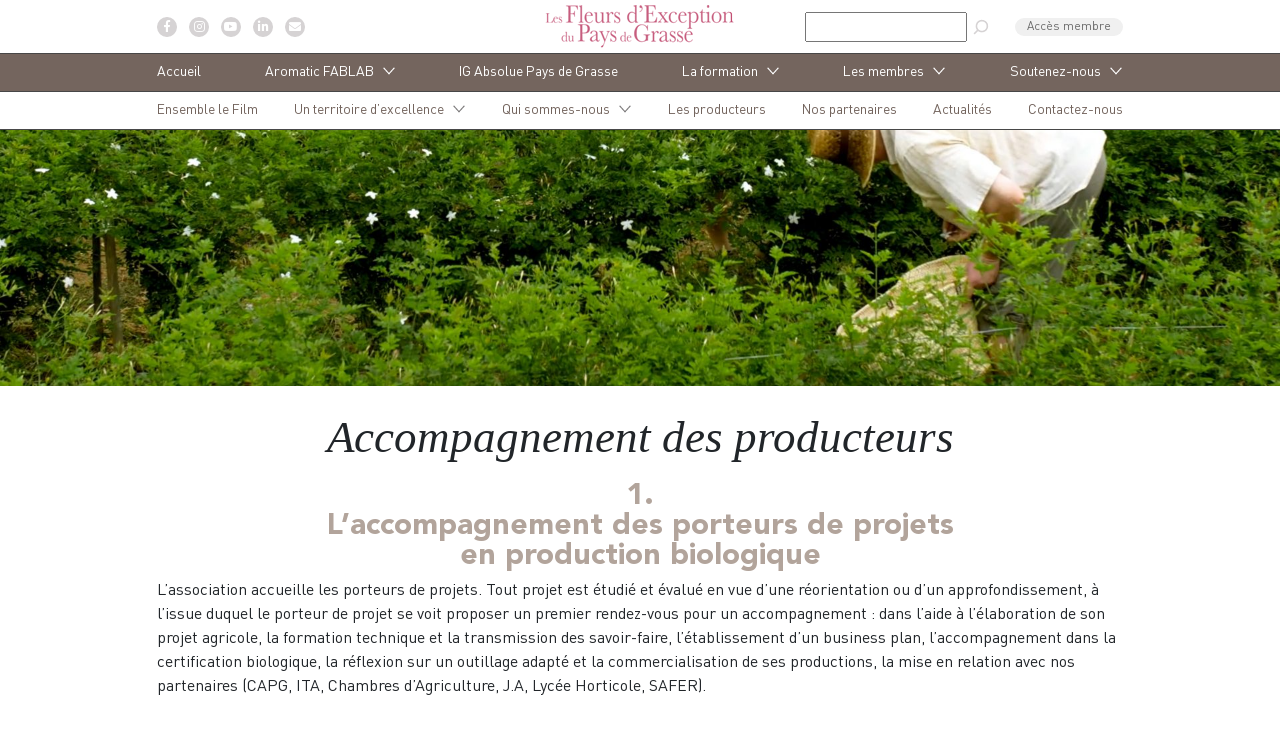

--- FILE ---
content_type: text/html; charset=UTF-8
request_url: https://www.fleurs-exception-grasse.com/accompagner-les-producteurs/
body_size: 14457
content:
<!DOCTYPE html>
<html lang="fr-FR">

<head>
	<meta charset="utf-8">
	<meta name="viewport" content="width=device-width, initial-scale=1, maximum-scale=1" />
	<meta name='robots' content='index, follow, max-image-preview:large, max-snippet:-1, max-video-preview:-1' />
	<style>img:is([sizes="auto" i], [sizes^="auto," i]) { contain-intrinsic-size: 3000px 1500px }</style>
	
	<!-- This site is optimized with the Yoast SEO plugin v23.3 - https://yoast.com/wordpress/plugins/seo/ -->
	<title>Accompagnement des producteurs - Les Fleurs d&#039;Exception du Pays de Grasse</title>
	<link rel="canonical" href="https://www.fleurs-exception-grasse.com/accompagner-les-producteurs/" />
	<meta property="og:locale" content="fr_FR" />
	<meta property="og:type" content="article" />
	<meta property="og:title" content="Accompagnement des producteurs - Les Fleurs d&#039;Exception du Pays de Grasse" />
	<meta property="og:description" content="1. L&rsquo;accompagnement des porteurs de projets en production biologique L’association accueille les porteurs de projets. Tout projet est étudié et évalué en vue d’une réorientation ou d’un approfondissement, à l’issue duquel le porteur de projet se voit proposer un premier rendez-vous pour un accompagnement : dans l’aide à l’élaboration de [&hellip;]" />
	<meta property="og:url" content="https://www.fleurs-exception-grasse.com/accompagner-les-producteurs/" />
	<meta property="og:site_name" content="Les Fleurs d&#039;Exception du Pays de Grasse" />
	<meta property="article:modified_time" content="2024-07-11T20:18:42+00:00" />
	<meta property="og:image" content="https://www.fleurs-exception-grasse.com/wp-content/uploads/2021/07/FEPG-banner-39-scaled.jpg" />
	<meta property="og:image:width" content="2560" />
	<meta property="og:image:height" content="584" />
	<meta property="og:image:type" content="image/jpeg" />
	<meta name="twitter:card" content="summary_large_image" />
	<meta name="twitter:label1" content="Durée de lecture estimée" />
	<meta name="twitter:data1" content="1 minute" />
	<script type="application/ld+json" class="yoast-schema-graph">{"@context":"https://schema.org","@graph":[{"@type":"WebPage","@id":"https://www.fleurs-exception-grasse.com/accompagner-les-producteurs/","url":"https://www.fleurs-exception-grasse.com/accompagner-les-producteurs/","name":"Accompagnement des producteurs - Les Fleurs d&#039;Exception du Pays de Grasse","isPartOf":{"@id":"https://www.fleurs-exception-grasse.com/#website"},"primaryImageOfPage":{"@id":"https://www.fleurs-exception-grasse.com/accompagner-les-producteurs/#primaryimage"},"image":{"@id":"https://www.fleurs-exception-grasse.com/accompagner-les-producteurs/#primaryimage"},"thumbnailUrl":"https://www.fleurs-exception-grasse.com/wp-content/uploads/2021/07/FEPG-banner-39-scaled.jpg","datePublished":"2021-07-12T08:41:52+00:00","dateModified":"2024-07-11T20:18:42+00:00","breadcrumb":{"@id":"https://www.fleurs-exception-grasse.com/accompagner-les-producteurs/#breadcrumb"},"inLanguage":"fr-FR","potentialAction":[{"@type":"ReadAction","target":["https://www.fleurs-exception-grasse.com/accompagner-les-producteurs/"]}]},{"@type":"ImageObject","inLanguage":"fr-FR","@id":"https://www.fleurs-exception-grasse.com/accompagner-les-producteurs/#primaryimage","url":"https://www.fleurs-exception-grasse.com/wp-content/uploads/2021/07/FEPG-banner-39-scaled.jpg","contentUrl":"https://www.fleurs-exception-grasse.com/wp-content/uploads/2021/07/FEPG-banner-39-scaled.jpg","width":2560,"height":584},{"@type":"BreadcrumbList","@id":"https://www.fleurs-exception-grasse.com/accompagner-les-producteurs/#breadcrumb","itemListElement":[{"@type":"ListItem","position":1,"name":"Accueil","item":"https://www.fleurs-exception-grasse.com/"},{"@type":"ListItem","position":2,"name":"Accompagnement des producteurs"}]},{"@type":"WebSite","@id":"https://www.fleurs-exception-grasse.com/#website","url":"https://www.fleurs-exception-grasse.com/","name":"Les Fleurs d&#039;Exception du Pays de Grasse","description":"Le Sens de la Terre, la Terre des Sens","potentialAction":[{"@type":"SearchAction","target":{"@type":"EntryPoint","urlTemplate":"https://www.fleurs-exception-grasse.com/?s={search_term_string}"},"query-input":"required name=search_term_string"}],"inLanguage":"fr-FR"}]}</script>
	<!-- / Yoast SEO plugin. -->


<link rel='dns-prefetch' href='//maps.google.com' />
<link rel='dns-prefetch' href='//www.fleurs-exception-grasse.com' />
<script type="text/javascript">
/* <![CDATA[ */
window._wpemojiSettings = {"baseUrl":"https:\/\/s.w.org\/images\/core\/emoji\/16.0.1\/72x72\/","ext":".png","svgUrl":"https:\/\/s.w.org\/images\/core\/emoji\/16.0.1\/svg\/","svgExt":".svg","source":{"concatemoji":"https:\/\/www.fleurs-exception-grasse.com\/wordpress\/wp-includes\/js\/wp-emoji-release.min.js?ver=6.8.2"}};
/*! This file is auto-generated */
!function(s,n){var o,i,e;function c(e){try{var t={supportTests:e,timestamp:(new Date).valueOf()};sessionStorage.setItem(o,JSON.stringify(t))}catch(e){}}function p(e,t,n){e.clearRect(0,0,e.canvas.width,e.canvas.height),e.fillText(t,0,0);var t=new Uint32Array(e.getImageData(0,0,e.canvas.width,e.canvas.height).data),a=(e.clearRect(0,0,e.canvas.width,e.canvas.height),e.fillText(n,0,0),new Uint32Array(e.getImageData(0,0,e.canvas.width,e.canvas.height).data));return t.every(function(e,t){return e===a[t]})}function u(e,t){e.clearRect(0,0,e.canvas.width,e.canvas.height),e.fillText(t,0,0);for(var n=e.getImageData(16,16,1,1),a=0;a<n.data.length;a++)if(0!==n.data[a])return!1;return!0}function f(e,t,n,a){switch(t){case"flag":return n(e,"\ud83c\udff3\ufe0f\u200d\u26a7\ufe0f","\ud83c\udff3\ufe0f\u200b\u26a7\ufe0f")?!1:!n(e,"\ud83c\udde8\ud83c\uddf6","\ud83c\udde8\u200b\ud83c\uddf6")&&!n(e,"\ud83c\udff4\udb40\udc67\udb40\udc62\udb40\udc65\udb40\udc6e\udb40\udc67\udb40\udc7f","\ud83c\udff4\u200b\udb40\udc67\u200b\udb40\udc62\u200b\udb40\udc65\u200b\udb40\udc6e\u200b\udb40\udc67\u200b\udb40\udc7f");case"emoji":return!a(e,"\ud83e\udedf")}return!1}function g(e,t,n,a){var r="undefined"!=typeof WorkerGlobalScope&&self instanceof WorkerGlobalScope?new OffscreenCanvas(300,150):s.createElement("canvas"),o=r.getContext("2d",{willReadFrequently:!0}),i=(o.textBaseline="top",o.font="600 32px Arial",{});return e.forEach(function(e){i[e]=t(o,e,n,a)}),i}function t(e){var t=s.createElement("script");t.src=e,t.defer=!0,s.head.appendChild(t)}"undefined"!=typeof Promise&&(o="wpEmojiSettingsSupports",i=["flag","emoji"],n.supports={everything:!0,everythingExceptFlag:!0},e=new Promise(function(e){s.addEventListener("DOMContentLoaded",e,{once:!0})}),new Promise(function(t){var n=function(){try{var e=JSON.parse(sessionStorage.getItem(o));if("object"==typeof e&&"number"==typeof e.timestamp&&(new Date).valueOf()<e.timestamp+604800&&"object"==typeof e.supportTests)return e.supportTests}catch(e){}return null}();if(!n){if("undefined"!=typeof Worker&&"undefined"!=typeof OffscreenCanvas&&"undefined"!=typeof URL&&URL.createObjectURL&&"undefined"!=typeof Blob)try{var e="postMessage("+g.toString()+"("+[JSON.stringify(i),f.toString(),p.toString(),u.toString()].join(",")+"));",a=new Blob([e],{type:"text/javascript"}),r=new Worker(URL.createObjectURL(a),{name:"wpTestEmojiSupports"});return void(r.onmessage=function(e){c(n=e.data),r.terminate(),t(n)})}catch(e){}c(n=g(i,f,p,u))}t(n)}).then(function(e){for(var t in e)n.supports[t]=e[t],n.supports.everything=n.supports.everything&&n.supports[t],"flag"!==t&&(n.supports.everythingExceptFlag=n.supports.everythingExceptFlag&&n.supports[t]);n.supports.everythingExceptFlag=n.supports.everythingExceptFlag&&!n.supports.flag,n.DOMReady=!1,n.readyCallback=function(){n.DOMReady=!0}}).then(function(){return e}).then(function(){var e;n.supports.everything||(n.readyCallback(),(e=n.source||{}).concatemoji?t(e.concatemoji):e.wpemoji&&e.twemoji&&(t(e.twemoji),t(e.wpemoji)))}))}((window,document),window._wpemojiSettings);
/* ]]> */
</script>
<style id='wp-emoji-styles-inline-css' type='text/css'>

	img.wp-smiley, img.emoji {
		display: inline !important;
		border: none !important;
		box-shadow: none !important;
		height: 1em !important;
		width: 1em !important;
		margin: 0 0.07em !important;
		vertical-align: -0.1em !important;
		background: none !important;
		padding: 0 !important;
	}
</style>
<link rel='stylesheet' id='wp-block-library-css' href='https://www.fleurs-exception-grasse.com/wordpress/wp-includes/css/dist/block-library/style.min.css?ver=6.8.2' type='text/css' media='all' />
<style id='classic-theme-styles-inline-css' type='text/css'>
/*! This file is auto-generated */
.wp-block-button__link{color:#fff;background-color:#32373c;border-radius:9999px;box-shadow:none;text-decoration:none;padding:calc(.667em + 2px) calc(1.333em + 2px);font-size:1.125em}.wp-block-file__button{background:#32373c;color:#fff;text-decoration:none}
</style>
<style id='global-styles-inline-css' type='text/css'>
:root{--wp--preset--aspect-ratio--square: 1;--wp--preset--aspect-ratio--4-3: 4/3;--wp--preset--aspect-ratio--3-4: 3/4;--wp--preset--aspect-ratio--3-2: 3/2;--wp--preset--aspect-ratio--2-3: 2/3;--wp--preset--aspect-ratio--16-9: 16/9;--wp--preset--aspect-ratio--9-16: 9/16;--wp--preset--color--black: #000000;--wp--preset--color--cyan-bluish-gray: #abb8c3;--wp--preset--color--white: #ffffff;--wp--preset--color--pale-pink: #f78da7;--wp--preset--color--vivid-red: #cf2e2e;--wp--preset--color--luminous-vivid-orange: #ff6900;--wp--preset--color--luminous-vivid-amber: #fcb900;--wp--preset--color--light-green-cyan: #7bdcb5;--wp--preset--color--vivid-green-cyan: #00d084;--wp--preset--color--pale-cyan-blue: #8ed1fc;--wp--preset--color--vivid-cyan-blue: #0693e3;--wp--preset--color--vivid-purple: #9b51e0;--wp--preset--gradient--vivid-cyan-blue-to-vivid-purple: linear-gradient(135deg,rgba(6,147,227,1) 0%,rgb(155,81,224) 100%);--wp--preset--gradient--light-green-cyan-to-vivid-green-cyan: linear-gradient(135deg,rgb(122,220,180) 0%,rgb(0,208,130) 100%);--wp--preset--gradient--luminous-vivid-amber-to-luminous-vivid-orange: linear-gradient(135deg,rgba(252,185,0,1) 0%,rgba(255,105,0,1) 100%);--wp--preset--gradient--luminous-vivid-orange-to-vivid-red: linear-gradient(135deg,rgba(255,105,0,1) 0%,rgb(207,46,46) 100%);--wp--preset--gradient--very-light-gray-to-cyan-bluish-gray: linear-gradient(135deg,rgb(238,238,238) 0%,rgb(169,184,195) 100%);--wp--preset--gradient--cool-to-warm-spectrum: linear-gradient(135deg,rgb(74,234,220) 0%,rgb(151,120,209) 20%,rgb(207,42,186) 40%,rgb(238,44,130) 60%,rgb(251,105,98) 80%,rgb(254,248,76) 100%);--wp--preset--gradient--blush-light-purple: linear-gradient(135deg,rgb(255,206,236) 0%,rgb(152,150,240) 100%);--wp--preset--gradient--blush-bordeaux: linear-gradient(135deg,rgb(254,205,165) 0%,rgb(254,45,45) 50%,rgb(107,0,62) 100%);--wp--preset--gradient--luminous-dusk: linear-gradient(135deg,rgb(255,203,112) 0%,rgb(199,81,192) 50%,rgb(65,88,208) 100%);--wp--preset--gradient--pale-ocean: linear-gradient(135deg,rgb(255,245,203) 0%,rgb(182,227,212) 50%,rgb(51,167,181) 100%);--wp--preset--gradient--electric-grass: linear-gradient(135deg,rgb(202,248,128) 0%,rgb(113,206,126) 100%);--wp--preset--gradient--midnight: linear-gradient(135deg,rgb(2,3,129) 0%,rgb(40,116,252) 100%);--wp--preset--font-size--small: 13px;--wp--preset--font-size--medium: 20px;--wp--preset--font-size--large: 36px;--wp--preset--font-size--x-large: 42px;--wp--preset--spacing--20: 0.44rem;--wp--preset--spacing--30: 0.67rem;--wp--preset--spacing--40: 1rem;--wp--preset--spacing--50: 1.5rem;--wp--preset--spacing--60: 2.25rem;--wp--preset--spacing--70: 3.38rem;--wp--preset--spacing--80: 5.06rem;--wp--preset--shadow--natural: 6px 6px 9px rgba(0, 0, 0, 0.2);--wp--preset--shadow--deep: 12px 12px 50px rgba(0, 0, 0, 0.4);--wp--preset--shadow--sharp: 6px 6px 0px rgba(0, 0, 0, 0.2);--wp--preset--shadow--outlined: 6px 6px 0px -3px rgba(255, 255, 255, 1), 6px 6px rgba(0, 0, 0, 1);--wp--preset--shadow--crisp: 6px 6px 0px rgba(0, 0, 0, 1);}:where(.is-layout-flex){gap: 0.5em;}:where(.is-layout-grid){gap: 0.5em;}body .is-layout-flex{display: flex;}.is-layout-flex{flex-wrap: wrap;align-items: center;}.is-layout-flex > :is(*, div){margin: 0;}body .is-layout-grid{display: grid;}.is-layout-grid > :is(*, div){margin: 0;}:where(.wp-block-columns.is-layout-flex){gap: 2em;}:where(.wp-block-columns.is-layout-grid){gap: 2em;}:where(.wp-block-post-template.is-layout-flex){gap: 1.25em;}:where(.wp-block-post-template.is-layout-grid){gap: 1.25em;}.has-black-color{color: var(--wp--preset--color--black) !important;}.has-cyan-bluish-gray-color{color: var(--wp--preset--color--cyan-bluish-gray) !important;}.has-white-color{color: var(--wp--preset--color--white) !important;}.has-pale-pink-color{color: var(--wp--preset--color--pale-pink) !important;}.has-vivid-red-color{color: var(--wp--preset--color--vivid-red) !important;}.has-luminous-vivid-orange-color{color: var(--wp--preset--color--luminous-vivid-orange) !important;}.has-luminous-vivid-amber-color{color: var(--wp--preset--color--luminous-vivid-amber) !important;}.has-light-green-cyan-color{color: var(--wp--preset--color--light-green-cyan) !important;}.has-vivid-green-cyan-color{color: var(--wp--preset--color--vivid-green-cyan) !important;}.has-pale-cyan-blue-color{color: var(--wp--preset--color--pale-cyan-blue) !important;}.has-vivid-cyan-blue-color{color: var(--wp--preset--color--vivid-cyan-blue) !important;}.has-vivid-purple-color{color: var(--wp--preset--color--vivid-purple) !important;}.has-black-background-color{background-color: var(--wp--preset--color--black) !important;}.has-cyan-bluish-gray-background-color{background-color: var(--wp--preset--color--cyan-bluish-gray) !important;}.has-white-background-color{background-color: var(--wp--preset--color--white) !important;}.has-pale-pink-background-color{background-color: var(--wp--preset--color--pale-pink) !important;}.has-vivid-red-background-color{background-color: var(--wp--preset--color--vivid-red) !important;}.has-luminous-vivid-orange-background-color{background-color: var(--wp--preset--color--luminous-vivid-orange) !important;}.has-luminous-vivid-amber-background-color{background-color: var(--wp--preset--color--luminous-vivid-amber) !important;}.has-light-green-cyan-background-color{background-color: var(--wp--preset--color--light-green-cyan) !important;}.has-vivid-green-cyan-background-color{background-color: var(--wp--preset--color--vivid-green-cyan) !important;}.has-pale-cyan-blue-background-color{background-color: var(--wp--preset--color--pale-cyan-blue) !important;}.has-vivid-cyan-blue-background-color{background-color: var(--wp--preset--color--vivid-cyan-blue) !important;}.has-vivid-purple-background-color{background-color: var(--wp--preset--color--vivid-purple) !important;}.has-black-border-color{border-color: var(--wp--preset--color--black) !important;}.has-cyan-bluish-gray-border-color{border-color: var(--wp--preset--color--cyan-bluish-gray) !important;}.has-white-border-color{border-color: var(--wp--preset--color--white) !important;}.has-pale-pink-border-color{border-color: var(--wp--preset--color--pale-pink) !important;}.has-vivid-red-border-color{border-color: var(--wp--preset--color--vivid-red) !important;}.has-luminous-vivid-orange-border-color{border-color: var(--wp--preset--color--luminous-vivid-orange) !important;}.has-luminous-vivid-amber-border-color{border-color: var(--wp--preset--color--luminous-vivid-amber) !important;}.has-light-green-cyan-border-color{border-color: var(--wp--preset--color--light-green-cyan) !important;}.has-vivid-green-cyan-border-color{border-color: var(--wp--preset--color--vivid-green-cyan) !important;}.has-pale-cyan-blue-border-color{border-color: var(--wp--preset--color--pale-cyan-blue) !important;}.has-vivid-cyan-blue-border-color{border-color: var(--wp--preset--color--vivid-cyan-blue) !important;}.has-vivid-purple-border-color{border-color: var(--wp--preset--color--vivid-purple) !important;}.has-vivid-cyan-blue-to-vivid-purple-gradient-background{background: var(--wp--preset--gradient--vivid-cyan-blue-to-vivid-purple) !important;}.has-light-green-cyan-to-vivid-green-cyan-gradient-background{background: var(--wp--preset--gradient--light-green-cyan-to-vivid-green-cyan) !important;}.has-luminous-vivid-amber-to-luminous-vivid-orange-gradient-background{background: var(--wp--preset--gradient--luminous-vivid-amber-to-luminous-vivid-orange) !important;}.has-luminous-vivid-orange-to-vivid-red-gradient-background{background: var(--wp--preset--gradient--luminous-vivid-orange-to-vivid-red) !important;}.has-very-light-gray-to-cyan-bluish-gray-gradient-background{background: var(--wp--preset--gradient--very-light-gray-to-cyan-bluish-gray) !important;}.has-cool-to-warm-spectrum-gradient-background{background: var(--wp--preset--gradient--cool-to-warm-spectrum) !important;}.has-blush-light-purple-gradient-background{background: var(--wp--preset--gradient--blush-light-purple) !important;}.has-blush-bordeaux-gradient-background{background: var(--wp--preset--gradient--blush-bordeaux) !important;}.has-luminous-dusk-gradient-background{background: var(--wp--preset--gradient--luminous-dusk) !important;}.has-pale-ocean-gradient-background{background: var(--wp--preset--gradient--pale-ocean) !important;}.has-electric-grass-gradient-background{background: var(--wp--preset--gradient--electric-grass) !important;}.has-midnight-gradient-background{background: var(--wp--preset--gradient--midnight) !important;}.has-small-font-size{font-size: var(--wp--preset--font-size--small) !important;}.has-medium-font-size{font-size: var(--wp--preset--font-size--medium) !important;}.has-large-font-size{font-size: var(--wp--preset--font-size--large) !important;}.has-x-large-font-size{font-size: var(--wp--preset--font-size--x-large) !important;}
:where(.wp-block-post-template.is-layout-flex){gap: 1.25em;}:where(.wp-block-post-template.is-layout-grid){gap: 1.25em;}
:where(.wp-block-columns.is-layout-flex){gap: 2em;}:where(.wp-block-columns.is-layout-grid){gap: 2em;}
:root :where(.wp-block-pullquote){font-size: 1.5em;line-height: 1.6;}
</style>
<link rel='stylesheet' id='bootstrap-css' href='https://www.fleurs-exception-grasse.com/wp-content/themes/cawita/assets/css/bootstrap.css?ver=6.1' type='text/css' media='all' />
<link rel='stylesheet' id='animate-css' href='https://www.fleurs-exception-grasse.com/wp-content/themes/cawita/assets/css/animate.min.css?ver=6.1' type='text/css' media='all' />
<link rel='stylesheet' id='fa5-css' href='https://www.fleurs-exception-grasse.com/wp-content/themes/cawita/assets/FA5PRO-master/css/all.min.css?ver=6.1' type='text/css' media='all' />
<link rel='stylesheet' id='splide-css' href='https://www.fleurs-exception-grasse.com/wp-content/themes/cawita/assets/css/splide.min.css?ver=6.1' type='text/css' media='all' />
<link rel='stylesheet' id='hamburger-css' href='https://www.fleurs-exception-grasse.com/wp-content/themes/cawita/assets/css/hamburgers.min.css?ver=1.0' type='text/css' media='all' />
<link rel='stylesheet' id='style-css' href='https://www.fleurs-exception-grasse.com/wp-content/themes/cawita/assets/css/style.css?ver=6.6' type='text/css' media='all' />
<link rel='stylesheet' id='responsive-css' href='https://www.fleurs-exception-grasse.com/wp-content/themes/cawita/assets/css/responsive.css?ver=1.0' type='text/css' media='all' />
<script type="text/javascript" src="https://maps.google.com/maps/api/js?sensor=false&amp;key=AIzaSyC60nK9fN9tKm7G92vzJnIsBxtauVaVYBI&amp;ver=6.8.2" id="googlemap-js"></script>
<link rel="https://api.w.org/" href="https://www.fleurs-exception-grasse.com/wp-json/" /><link rel="alternate" title="JSON" type="application/json" href="https://www.fleurs-exception-grasse.com/wp-json/wp/v2/pages/532" /><link rel="EditURI" type="application/rsd+xml" title="RSD" href="https://www.fleurs-exception-grasse.com/wordpress/xmlrpc.php?rsd" />
<meta name="generator" content="WordPress 6.8.2" />
<link rel='shortlink' href='https://www.fleurs-exception-grasse.com/?p=532' />
<link rel="alternate" title="oEmbed (JSON)" type="application/json+oembed" href="https://www.fleurs-exception-grasse.com/wp-json/oembed/1.0/embed?url=https%3A%2F%2Fwww.fleurs-exception-grasse.com%2Faccompagner-les-producteurs%2F" />
<link rel="alternate" title="oEmbed (XML)" type="text/xml+oembed" href="https://www.fleurs-exception-grasse.com/wp-json/oembed/1.0/embed?url=https%3A%2F%2Fwww.fleurs-exception-grasse.com%2Faccompagner-les-producteurs%2F&#038;format=xml" />
<link rel="icon" href="https://www.fleurs-exception-grasse.com/wp-content/uploads/2021/07/cropped-Logo-FEPG-fleur-32x32.jpg" sizes="32x32" />
<link rel="icon" href="https://www.fleurs-exception-grasse.com/wp-content/uploads/2021/07/cropped-Logo-FEPG-fleur-192x192.jpg" sizes="192x192" />
<link rel="apple-touch-icon" href="https://www.fleurs-exception-grasse.com/wp-content/uploads/2021/07/cropped-Logo-FEPG-fleur-180x180.jpg" />
<meta name="msapplication-TileImage" content="https://www.fleurs-exception-grasse.com/wp-content/uploads/2021/07/cropped-Logo-FEPG-fleur-270x270.jpg" />
</head>

<body class="wp-singular page-template-default page page-id-532 wp-theme-cawita">
		<header class="">
		<nav class="navbar navbar-expand-lg navbar-light bg-white border-bottom border-darkless">
			<div class="container navbar-top">
				<div class="socials d-lg-flex d-none col-md-4">
											<a href="https://www.facebook.com/fleursdexception" class="btn-socials text-white btn-circle btn-circle-20 bg-light me-1 font-thin">
							<i class="fab fa-facebook-f"></i>						</a>
											<a href="https://www.instagram.com/fleurs_dexception/" class="btn-socials text-white btn-circle btn-circle-20 bg-light me-1 font-thin">
							<i class="fab fa-instagram"></i>						</a>
											<a href="https://www.youtube.com/channel/UCZtgpa1jxa2bsIksU5RNMOA" class="btn-socials text-white btn-circle btn-circle-20 bg-light me-1 font-thin">
							<i class="fab fa-youtube"></i>						</a>
											<a href="https://www.linkedin.com/company/fleurs-d'exception-du-pays-de-grasse" class="btn-socials text-white btn-circle btn-circle-20 bg-light me-1 font-thin">
							<i class="fab fa-linkedin-in"></i>						</a>
											<a href="mailto:contact@fleurs-exception-grasse.com" class="btn-socials text-white btn-circle btn-circle-20 bg-light me-1 font-thin">
							<i class="fas fa-envelope"></i>						</a>
									</div>


				<a class="navbar-brand align-self-center col-md-4 text-lg-center text-start" href="https://www.fleurs-exception-grasse.com">

					<img src="https://www.fleurs-exception-grasse.com/wp-content/uploads/2021/07/logo_fepg_1x.png" alt="logo" srcset="https://www.fleurs-exception-grasse.com/wp-content/uploads/2021/07/logo_fepg_2x.png 2x">
				</a>
				<div class="d-lg-flex d-none col-md-4 justify-content-end align-items-center">
					<div class="search">
						<form id="searchform" method="get" action="https://www.fleurs-exception-grasse.com/" class="d-flex align-items-center">
							<input type="text" class="search-field" name="s" placeholder="" value="">
							<input type="submit" value="Search" class="btn-search">
						</form>
					</div>
					<a class="badge rounded-pill bg-light-grey  text-grey ms-2 px-1 d-flex align-items-center font-regular" href="https://www.fleurs-exception-grasse.com/acces-membre/">Accès membre</a>
					<div class="language-switcher text-uppercase font-medium text-grey ms-2 d-none ">
							<li class="lang-item lang-item-2 lang-item-fr current-lang lang-item-first"><a lang="fr-FR" hreflang="fr-FR" href="https://www.fleurs-exception-grasse.com/accompagner-les-producteurs/" aria-current="true">fr</a></li>
					</div>
				</div>
			</div>

		</nav>
		<div class="navbar navbar-expand-lg bg-primary  py-0  border-bottom border-darkless navbar-menu d-lg-block d-none">
			<div class="container">
				<ul id="menu-menu-haut-fr" class="navbar-top navbar-nav justify-content-between text-white font-regular font-size-14"><li itemscope="itemscope" itemtype="https://www.schema.org/SiteNavigationElement" id="menu-item-843" class="menu-item menu-item-type-post_type menu-item-object-page menu-item-home menu-item-843 nav-item"><a title="Accueil" href="https://www.fleurs-exception-grasse.com/" class="nav-link">Accueil</a></li>
<li itemscope="itemscope" itemtype="https://www.schema.org/SiteNavigationElement" id="menu-item-985" class="menu-item menu-item-type-custom menu-item-object-custom menu-item-has-children dropdown menu-item-985 nav-item"><a title="Aromatic FABLAB" href="#" data-toggle="dropdown" aria-haspopup="true" aria-expanded="false" class="dropdown-toggle nav-link" id="menu-item-dropdown-985">Aromatic FABLAB</a>
<ul class="dropdown-menu" aria-labelledby="menu-item-dropdown-985" role="menu">
	<li itemscope="itemscope" itemtype="https://www.schema.org/SiteNavigationElement" id="menu-item-558" class="menu-item menu-item-type-post_type menu-item-object-page menu-item-558 nav-item"><a title="Aromatic FABLAB" href="https://www.fleurs-exception-grasse.com/aromatic-fablab/" class="dropdown-item nav-link">Aromatic FABLAB</a></li>
	<li itemscope="itemscope" itemtype="https://www.schema.org/SiteNavigationElement" id="menu-item-1239" class="menu-item menu-item-type-post_type menu-item-object-page menu-item-1239 nav-item"><a title="Manufacture de proximité" href="https://www.fleurs-exception-grasse.com/manufacture-de-proximite/" class="dropdown-item nav-link">Manufacture de proximité</a></li>
	<li itemscope="itemscope" itemtype="https://www.schema.org/SiteNavigationElement" id="menu-item-1243" class="menu-item menu-item-type-post_type menu-item-object-page menu-item-1243 nav-item"><a title="Patrimoine immatériel – Unesco" href="https://www.fleurs-exception-grasse.com/patrimoine-immateriel-unesco/" class="dropdown-item nav-link">Patrimoine immatériel – Unesco</a></li>
	<li itemscope="itemscope" itemtype="https://www.schema.org/SiteNavigationElement" id="menu-item-986" class="menu-item menu-item-type-post_type menu-item-object-page menu-item-986 nav-item"><a title="Le contrat de transition écologique" href="https://www.fleurs-exception-grasse.com/le-contrat-de-transition-ecologique/" class="dropdown-item nav-link">Le contrat de transition écologique</a></li>
</ul>
</li>
<li itemscope="itemscope" itemtype="https://www.schema.org/SiteNavigationElement" id="menu-item-559" class="menu-item menu-item-type-post_type menu-item-object-page menu-item-559 nav-item"><a title="IG Absolue Pays de Grasse" href="https://www.fleurs-exception-grasse.com/ig-absolue/" class="nav-link">IG Absolue Pays de Grasse</a></li>
<li itemscope="itemscope" itemtype="https://www.schema.org/SiteNavigationElement" id="menu-item-1669" class="menu-item menu-item-type-custom menu-item-object-custom current-menu-ancestor current-menu-parent menu-item-has-children dropdown active menu-item-1669 nav-item"><a title="La formation" href="#" data-toggle="dropdown" aria-haspopup="true" aria-expanded="false" class="dropdown-toggle nav-link" id="menu-item-dropdown-1669">La formation</a>
<ul class="dropdown-menu" aria-labelledby="menu-item-dropdown-1669" role="menu">
	<li itemscope="itemscope" itemtype="https://www.schema.org/SiteNavigationElement" id="menu-item-561" class="menu-item menu-item-type-post_type menu-item-object-page menu-item-561 nav-item"><a title="CS PAPAM" href="https://www.fleurs-exception-grasse.com/cs-papam/" class="dropdown-item nav-link">CS PAPAM</a></li>
	<li itemscope="itemscope" itemtype="https://www.schema.org/SiteNavigationElement" id="menu-item-560" class="menu-item menu-item-type-post_type menu-item-object-page menu-item-560 nav-item"><a title="Pass Saisonniers" href="https://www.fleurs-exception-grasse.com/pass-saisonnier/" class="dropdown-item nav-link">Pass Saisonniers</a></li>
	<li itemscope="itemscope" itemtype="https://www.schema.org/SiteNavigationElement" id="menu-item-562" class="menu-item menu-item-type-post_type menu-item-object-page current-menu-item page_item page-item-532 current_page_item active menu-item-562 nav-item"><a title="Accompagnement des producteurs" href="https://www.fleurs-exception-grasse.com/accompagner-les-producteurs/" class="dropdown-item nav-link">Accompagnement des producteurs</a></li>
</ul>
</li>
<li itemscope="itemscope" itemtype="https://www.schema.org/SiteNavigationElement" id="menu-item-1666" class="menu-item menu-item-type-custom menu-item-object-custom menu-item-has-children dropdown menu-item-1666 nav-item"><a title="Les membres" href="#" data-toggle="dropdown" aria-haspopup="true" aria-expanded="false" class="dropdown-toggle nav-link" id="menu-item-dropdown-1666">Les membres</a>
<ul class="dropdown-menu" aria-labelledby="menu-item-dropdown-1666" role="menu">
	<li itemscope="itemscope" itemtype="https://www.schema.org/SiteNavigationElement" id="menu-item-1598" class="menu-item menu-item-type-post_type menu-item-object-page menu-item-1598 nav-item"><a title="Les membres producteurs" href="https://www.fleurs-exception-grasse.com/les-producteurs-2/" class="dropdown-item nav-link">Les membres producteurs</a></li>
	<li itemscope="itemscope" itemtype="https://www.schema.org/SiteNavigationElement" id="menu-item-1595" class="menu-item menu-item-type-post_type menu-item-object-page menu-item-1595 nav-item"><a title="Les membres entreprises" href="https://www.fleurs-exception-grasse.com/les-membres-entreprises/" class="dropdown-item nav-link">Les membres entreprises</a></li>
	<li itemscope="itemscope" itemtype="https://www.schema.org/SiteNavigationElement" id="menu-item-1596" class="menu-item menu-item-type-post_type menu-item-object-page menu-item-1596 nav-item"><a title="Les membres associés" href="https://www.fleurs-exception-grasse.com/les-membres-associes/" class="dropdown-item nav-link">Les membres associés</a></li>
	<li itemscope="itemscope" itemtype="https://www.schema.org/SiteNavigationElement" id="menu-item-1594" class="menu-item menu-item-type-post_type menu-item-object-page menu-item-1594 nav-item"><a title="Les membres d’honneur" href="https://www.fleurs-exception-grasse.com/les-membres-dhonneur/" class="dropdown-item nav-link">Les membres d’honneur</a></li>
	<li itemscope="itemscope" itemtype="https://www.schema.org/SiteNavigationElement" id="menu-item-1597" class="menu-item menu-item-type-post_type menu-item-object-page menu-item-1597 nav-item"><a title="Les membres fondateurs" href="https://www.fleurs-exception-grasse.com/les-membres-fondateurs/" class="dropdown-item nav-link">Les membres fondateurs</a></li>
</ul>
</li>
<li itemscope="itemscope" itemtype="https://www.schema.org/SiteNavigationElement" id="menu-item-1038" class="menu-item menu-item-type-custom menu-item-object-custom menu-item-has-children dropdown menu-item-1038 nav-item"><a title="Soutenez-nous" href="#" data-toggle="dropdown" aria-haspopup="true" aria-expanded="false" class="dropdown-toggle nav-link" id="menu-item-dropdown-1038">Soutenez-nous</a>
<ul class="dropdown-menu" aria-labelledby="menu-item-dropdown-1038" role="menu">
	<li itemscope="itemscope" itemtype="https://www.schema.org/SiteNavigationElement" id="menu-item-1043" class="menu-item menu-item-type-post_type menu-item-object-page menu-item-1043 nav-item"><a title="Histoire" href="https://www.fleurs-exception-grasse.com/histoire/" class="dropdown-item nav-link">Histoire</a></li>
	<li itemscope="itemscope" itemtype="https://www.schema.org/SiteNavigationElement" id="menu-item-1042" class="menu-item menu-item-type-post_type menu-item-object-page menu-item-1042 nav-item"><a title="Les missions" href="https://www.fleurs-exception-grasse.com/les-missions/" class="dropdown-item nav-link">Les missions</a></li>
	<li itemscope="itemscope" itemtype="https://www.schema.org/SiteNavigationElement" id="menu-item-1041" class="menu-item menu-item-type-post_type menu-item-object-page menu-item-1041 nav-item"><a title="Le programme d’action" href="https://www.fleurs-exception-grasse.com/le-programme-daction-2021-2025/" class="dropdown-item nav-link">Le programme d’action</a></li>
	<li itemscope="itemscope" itemtype="https://www.schema.org/SiteNavigationElement" id="menu-item-1612" class="menu-item menu-item-type-post_type menu-item-object-page menu-item-1612 nav-item"><a title="Faire un don" href="https://www.fleurs-exception-grasse.com/faire-un-don/" class="dropdown-item nav-link">Faire un don</a></li>
</ul>
</li>
</ul>			</div>
		</div>
		<div class="navbar navbar-expand-lg bg-white  py-0  border-bottom border-darkless navbar-menu d-lg-block d-none">
			<div class="container">
				<ul id="navbar-main" class="navbar-main navbar-nav justify-content-between  text-dray font-regular font-size-14"><li itemscope="itemscope" itemtype="https://www.schema.org/SiteNavigationElement" id="menu-item-46" class="menu-item menu-item-type-post_type menu-item-object-page menu-item-46 nav-item"><a title="Ensemble le Film" href="https://www.fleurs-exception-grasse.com/ensemble/" class="nav-link">Ensemble le Film</a></li>
<li itemscope="itemscope" itemtype="https://www.schema.org/SiteNavigationElement" id="menu-item-23" class="menu-item menu-item-type-custom menu-item-object-custom menu-item-has-children dropdown menu-item-23 nav-item"><a title="Un territoire d&#039;excellence" href="#" data-toggle="dropdown" aria-haspopup="true" aria-expanded="false" class="dropdown-toggle nav-link" id="menu-item-dropdown-23">Un territoire d&rsquo;excellence</a>
<ul class="dropdown-menu" aria-labelledby="menu-item-dropdown-23" role="menu">
	<li itemscope="itemscope" itemtype="https://www.schema.org/SiteNavigationElement" id="menu-item-24" class="menu-item menu-item-type-post_type menu-item-object-page menu-item-24 nav-item"><a title="Fleurs emblématiques" href="https://www.fleurs-exception-grasse.com/fleurs-emblematiques/" class="dropdown-item nav-link">Fleurs emblématiques</a></li>
	<li itemscope="itemscope" itemtype="https://www.schema.org/SiteNavigationElement" id="menu-item-52" class="menu-item menu-item-type-post_type menu-item-object-page menu-item-52 nav-item"><a title="Terre d’exception" href="https://www.fleurs-exception-grasse.com/terre-dexception/" class="dropdown-item nav-link">Terre d’exception</a></li>
	<li itemscope="itemscope" itemtype="https://www.schema.org/SiteNavigationElement" id="menu-item-51" class="menu-item menu-item-type-post_type menu-item-object-page menu-item-51 nav-item"><a title="Nature préservée" href="https://www.fleurs-exception-grasse.com/nature-preservee/" class="dropdown-item nav-link">Nature préservée</a></li>
	<li itemscope="itemscope" itemtype="https://www.schema.org/SiteNavigationElement" id="menu-item-50" class="menu-item menu-item-type-post_type menu-item-object-page menu-item-50 nav-item"><a title="Identité valorisée" href="https://www.fleurs-exception-grasse.com/identite-valorisee/" class="dropdown-item nav-link">Identité valorisée</a></li>
	<li itemscope="itemscope" itemtype="https://www.schema.org/SiteNavigationElement" id="menu-item-222" class="menu-item menu-item-type-post_type menu-item-object-page menu-item-222 nav-item"><a title="Patrimoine immatériel – Unesco" href="https://www.fleurs-exception-grasse.com/patrimoine-immateriel-unesco/" class="dropdown-item nav-link">Patrimoine immatériel – Unesco</a></li>
	<li itemscope="itemscope" itemtype="https://www.schema.org/SiteNavigationElement" id="menu-item-1711" class="menu-item menu-item-type-post_type menu-item-object-page menu-item-1711 nav-item"><a title="PTCE" href="https://www.fleurs-exception-grasse.com/ptce/" class="dropdown-item nav-link">PTCE</a></li>
	<li itemscope="itemscope" itemtype="https://www.schema.org/SiteNavigationElement" id="menu-item-1712" class="menu-item menu-item-type-post_type menu-item-object-page menu-item-1712 nav-item"><a title="Manufacture de proximité" href="https://www.fleurs-exception-grasse.com/manufacture-de-proximite/" class="dropdown-item nav-link">Manufacture de proximité</a></li>
</ul>
</li>
<li itemscope="itemscope" itemtype="https://www.schema.org/SiteNavigationElement" id="menu-item-181" class="menu-item menu-item-type-custom menu-item-object-custom menu-item-has-children dropdown menu-item-181 nav-item"><a title="Qui sommes-nous" href="#" data-toggle="dropdown" aria-haspopup="true" aria-expanded="false" class="dropdown-toggle nav-link" id="menu-item-dropdown-181">Qui sommes-nous</a>
<ul class="dropdown-menu" aria-labelledby="menu-item-dropdown-181" role="menu">
	<li itemscope="itemscope" itemtype="https://www.schema.org/SiteNavigationElement" id="menu-item-184" class="menu-item menu-item-type-post_type menu-item-object-page menu-item-184 nav-item"><a title="La génèse" href="https://www.fleurs-exception-grasse.com/la-genese/" class="dropdown-item nav-link">La génèse</a></li>
	<li itemscope="itemscope" itemtype="https://www.schema.org/SiteNavigationElement" id="menu-item-318" class="menu-item menu-item-type-post_type menu-item-object-page menu-item-318 nav-item"><a title="L’association" href="https://www.fleurs-exception-grasse.com/lassociation/" class="dropdown-item nav-link">L’association</a></li>
	<li itemscope="itemscope" itemtype="https://www.schema.org/SiteNavigationElement" id="menu-item-224" class="menu-item menu-item-type-post_type menu-item-object-page menu-item-224 nav-item"><a title="Les adhérents" href="https://www.fleurs-exception-grasse.com/les-adherents/" class="dropdown-item nav-link">Les adhérents</a></li>
	<li itemscope="itemscope" itemtype="https://www.schema.org/SiteNavigationElement" id="menu-item-223" class="menu-item menu-item-type-post_type menu-item-object-page menu-item-223 nav-item"><a title="Nos engagements" href="https://www.fleurs-exception-grasse.com/nos-engagements/" class="dropdown-item nav-link">Nos engagements</a></li>
	<li itemscope="itemscope" itemtype="https://www.schema.org/SiteNavigationElement" id="menu-item-1203" class="menu-item menu-item-type-post_type menu-item-object-page menu-item-1203 nav-item"><a title="Manifesto" href="https://www.fleurs-exception-grasse.com/manifeste/" class="dropdown-item nav-link">Manifesto</a></li>
	<li itemscope="itemscope" itemtype="https://www.schema.org/SiteNavigationElement" id="menu-item-723" class="menu-item menu-item-type-post_type menu-item-object-page menu-item-723 nav-item"><a title="Nos Services" href="https://www.fleurs-exception-grasse.com/nos-services/" class="dropdown-item nav-link">Nos Services</a></li>
</ul>
</li>
<li itemscope="itemscope" itemtype="https://www.schema.org/SiteNavigationElement" id="menu-item-48" class="menu-item menu-item-type-post_type menu-item-object-page menu-item-48 nav-item"><a title="Les producteurs" href="https://www.fleurs-exception-grasse.com/les-producteurs/" class="nav-link">Les producteurs</a></li>
<li itemscope="itemscope" itemtype="https://www.schema.org/SiteNavigationElement" id="menu-item-87" class="menu-item menu-item-type-post_type menu-item-object-page menu-item-87 nav-item"><a title="Nos partenaires" href="https://www.fleurs-exception-grasse.com/nos-partenaires/" class="nav-link">Nos partenaires</a></li>
<li itemscope="itemscope" itemtype="https://www.schema.org/SiteNavigationElement" id="menu-item-45" class="menu-item menu-item-type-post_type menu-item-object-page menu-item-45 nav-item"><a title="Actualités" href="https://www.fleurs-exception-grasse.com/dans-les-medias/" class="nav-link">Actualités</a></li>
<li itemscope="itemscope" itemtype="https://www.schema.org/SiteNavigationElement" id="menu-item-44" class="menu-item menu-item-type-post_type menu-item-object-page menu-item-44 nav-item"><a title="Contactez-nous" href="https://www.fleurs-exception-grasse.com/contactez-nous/" class="nav-link">Contactez-nous</a></li>
</ul>			</div>
		</div>
		<button class="d-lg-none d-block hamburger hamburger--squeeze" type="button">
			<span class="hamburger-box">
				<span class="hamburger-inner"></span>
			</span>
		</button>
		<div class="menu-mobile d-lg-none d-flex flex-column">
			<ul id="menu-menu-haut-fr-1" class="navbar-nav justify-content-between font-regular font-size-14 border-bottom border-darkless mb-1"><li itemscope="itemscope" itemtype="https://www.schema.org/SiteNavigationElement" class="menu-item menu-item-type-post_type menu-item-object-page menu-item-home menu-item-843 nav-item"><a title="Accueil" href="https://www.fleurs-exception-grasse.com/" class="nav-link">Accueil</a></li>
<li itemscope="itemscope" itemtype="https://www.schema.org/SiteNavigationElement" class="menu-item menu-item-type-custom menu-item-object-custom menu-item-has-children dropdown menu-item-985 nav-item"><a title="Aromatic FABLAB" href="#" data-toggle="dropdown" aria-haspopup="true" aria-expanded="false" class="dropdown-toggle nav-link" id="menu-item-dropdown-985">Aromatic FABLAB</a>
<ul class="dropdown-menu" aria-labelledby="menu-item-dropdown-985" role="menu">
	<li itemscope="itemscope" itemtype="https://www.schema.org/SiteNavigationElement" class="menu-item menu-item-type-post_type menu-item-object-page menu-item-558 nav-item"><a title="Aromatic FABLAB" href="https://www.fleurs-exception-grasse.com/aromatic-fablab/" class="dropdown-item nav-link">Aromatic FABLAB</a></li>
	<li itemscope="itemscope" itemtype="https://www.schema.org/SiteNavigationElement" class="menu-item menu-item-type-post_type menu-item-object-page menu-item-1239 nav-item"><a title="Manufacture de proximité" href="https://www.fleurs-exception-grasse.com/manufacture-de-proximite/" class="dropdown-item nav-link">Manufacture de proximité</a></li>
	<li itemscope="itemscope" itemtype="https://www.schema.org/SiteNavigationElement" class="menu-item menu-item-type-post_type menu-item-object-page menu-item-1243 nav-item"><a title="Patrimoine immatériel – Unesco" href="https://www.fleurs-exception-grasse.com/patrimoine-immateriel-unesco/" class="dropdown-item nav-link">Patrimoine immatériel – Unesco</a></li>
	<li itemscope="itemscope" itemtype="https://www.schema.org/SiteNavigationElement" class="menu-item menu-item-type-post_type menu-item-object-page menu-item-986 nav-item"><a title="Le contrat de transition écologique" href="https://www.fleurs-exception-grasse.com/le-contrat-de-transition-ecologique/" class="dropdown-item nav-link">Le contrat de transition écologique</a></li>
</ul>
</li>
<li itemscope="itemscope" itemtype="https://www.schema.org/SiteNavigationElement" class="menu-item menu-item-type-post_type menu-item-object-page menu-item-559 nav-item"><a title="IG Absolue Pays de Grasse" href="https://www.fleurs-exception-grasse.com/ig-absolue/" class="nav-link">IG Absolue Pays de Grasse</a></li>
<li itemscope="itemscope" itemtype="https://www.schema.org/SiteNavigationElement" class="menu-item menu-item-type-custom menu-item-object-custom current-menu-ancestor current-menu-parent menu-item-has-children dropdown active menu-item-1669 nav-item"><a title="La formation" href="#" data-toggle="dropdown" aria-haspopup="true" aria-expanded="false" class="dropdown-toggle nav-link" id="menu-item-dropdown-1669">La formation</a>
<ul class="dropdown-menu" aria-labelledby="menu-item-dropdown-1669" role="menu">
	<li itemscope="itemscope" itemtype="https://www.schema.org/SiteNavigationElement" class="menu-item menu-item-type-post_type menu-item-object-page menu-item-561 nav-item"><a title="CS PAPAM" href="https://www.fleurs-exception-grasse.com/cs-papam/" class="dropdown-item nav-link">CS PAPAM</a></li>
	<li itemscope="itemscope" itemtype="https://www.schema.org/SiteNavigationElement" class="menu-item menu-item-type-post_type menu-item-object-page menu-item-560 nav-item"><a title="Pass Saisonniers" href="https://www.fleurs-exception-grasse.com/pass-saisonnier/" class="dropdown-item nav-link">Pass Saisonniers</a></li>
	<li itemscope="itemscope" itemtype="https://www.schema.org/SiteNavigationElement" class="menu-item menu-item-type-post_type menu-item-object-page current-menu-item page_item page-item-532 current_page_item active menu-item-562 nav-item"><a title="Accompagnement des producteurs" href="https://www.fleurs-exception-grasse.com/accompagner-les-producteurs/" class="dropdown-item nav-link">Accompagnement des producteurs</a></li>
</ul>
</li>
<li itemscope="itemscope" itemtype="https://www.schema.org/SiteNavigationElement" class="menu-item menu-item-type-custom menu-item-object-custom menu-item-has-children dropdown menu-item-1666 nav-item"><a title="Les membres" href="#" data-toggle="dropdown" aria-haspopup="true" aria-expanded="false" class="dropdown-toggle nav-link" id="menu-item-dropdown-1666">Les membres</a>
<ul class="dropdown-menu" aria-labelledby="menu-item-dropdown-1666" role="menu">
	<li itemscope="itemscope" itemtype="https://www.schema.org/SiteNavigationElement" class="menu-item menu-item-type-post_type menu-item-object-page menu-item-1598 nav-item"><a title="Les membres producteurs" href="https://www.fleurs-exception-grasse.com/les-producteurs-2/" class="dropdown-item nav-link">Les membres producteurs</a></li>
	<li itemscope="itemscope" itemtype="https://www.schema.org/SiteNavigationElement" class="menu-item menu-item-type-post_type menu-item-object-page menu-item-1595 nav-item"><a title="Les membres entreprises" href="https://www.fleurs-exception-grasse.com/les-membres-entreprises/" class="dropdown-item nav-link">Les membres entreprises</a></li>
	<li itemscope="itemscope" itemtype="https://www.schema.org/SiteNavigationElement" class="menu-item menu-item-type-post_type menu-item-object-page menu-item-1596 nav-item"><a title="Les membres associés" href="https://www.fleurs-exception-grasse.com/les-membres-associes/" class="dropdown-item nav-link">Les membres associés</a></li>
	<li itemscope="itemscope" itemtype="https://www.schema.org/SiteNavigationElement" class="menu-item menu-item-type-post_type menu-item-object-page menu-item-1594 nav-item"><a title="Les membres d’honneur" href="https://www.fleurs-exception-grasse.com/les-membres-dhonneur/" class="dropdown-item nav-link">Les membres d’honneur</a></li>
	<li itemscope="itemscope" itemtype="https://www.schema.org/SiteNavigationElement" class="menu-item menu-item-type-post_type menu-item-object-page menu-item-1597 nav-item"><a title="Les membres fondateurs" href="https://www.fleurs-exception-grasse.com/les-membres-fondateurs/" class="dropdown-item nav-link">Les membres fondateurs</a></li>
</ul>
</li>
<li itemscope="itemscope" itemtype="https://www.schema.org/SiteNavigationElement" class="menu-item menu-item-type-custom menu-item-object-custom menu-item-has-children dropdown menu-item-1038 nav-item"><a title="Soutenez-nous" href="#" data-toggle="dropdown" aria-haspopup="true" aria-expanded="false" class="dropdown-toggle nav-link" id="menu-item-dropdown-1038">Soutenez-nous</a>
<ul class="dropdown-menu" aria-labelledby="menu-item-dropdown-1038" role="menu">
	<li itemscope="itemscope" itemtype="https://www.schema.org/SiteNavigationElement" class="menu-item menu-item-type-post_type menu-item-object-page menu-item-1043 nav-item"><a title="Histoire" href="https://www.fleurs-exception-grasse.com/histoire/" class="dropdown-item nav-link">Histoire</a></li>
	<li itemscope="itemscope" itemtype="https://www.schema.org/SiteNavigationElement" class="menu-item menu-item-type-post_type menu-item-object-page menu-item-1042 nav-item"><a title="Les missions" href="https://www.fleurs-exception-grasse.com/les-missions/" class="dropdown-item nav-link">Les missions</a></li>
	<li itemscope="itemscope" itemtype="https://www.schema.org/SiteNavigationElement" class="menu-item menu-item-type-post_type menu-item-object-page menu-item-1041 nav-item"><a title="Le programme d’action" href="https://www.fleurs-exception-grasse.com/le-programme-daction-2021-2025/" class="dropdown-item nav-link">Le programme d’action</a></li>
	<li itemscope="itemscope" itemtype="https://www.schema.org/SiteNavigationElement" class="menu-item menu-item-type-post_type menu-item-object-page menu-item-1612 nav-item"><a title="Faire un don" href="https://www.fleurs-exception-grasse.com/faire-un-don/" class="dropdown-item nav-link">Faire un don</a></li>
</ul>
</li>
</ul>			<ul id="navbar-main" class="navbar-nav justify-content-between text-grey font-regular font-size-14 border-bottom border-darkless"><li itemscope="itemscope" itemtype="https://www.schema.org/SiteNavigationElement" class="menu-item menu-item-type-post_type menu-item-object-page menu-item-46 nav-item"><a title="Ensemble le Film" href="https://www.fleurs-exception-grasse.com/ensemble/" class="nav-link">Ensemble le Film</a></li>
<li itemscope="itemscope" itemtype="https://www.schema.org/SiteNavigationElement" class="menu-item menu-item-type-custom menu-item-object-custom menu-item-has-children dropdown menu-item-23 nav-item"><a title="Un territoire d&#039;excellence" href="#" data-toggle="dropdown" aria-haspopup="true" aria-expanded="false" class="dropdown-toggle nav-link" id="menu-item-dropdown-23">Un territoire d&rsquo;excellence</a>
<ul class="dropdown-menu" aria-labelledby="menu-item-dropdown-23" role="menu">
	<li itemscope="itemscope" itemtype="https://www.schema.org/SiteNavigationElement" class="menu-item menu-item-type-post_type menu-item-object-page menu-item-24 nav-item"><a title="Fleurs emblématiques" href="https://www.fleurs-exception-grasse.com/fleurs-emblematiques/" class="dropdown-item nav-link">Fleurs emblématiques</a></li>
	<li itemscope="itemscope" itemtype="https://www.schema.org/SiteNavigationElement" class="menu-item menu-item-type-post_type menu-item-object-page menu-item-52 nav-item"><a title="Terre d’exception" href="https://www.fleurs-exception-grasse.com/terre-dexception/" class="dropdown-item nav-link">Terre d’exception</a></li>
	<li itemscope="itemscope" itemtype="https://www.schema.org/SiteNavigationElement" class="menu-item menu-item-type-post_type menu-item-object-page menu-item-51 nav-item"><a title="Nature préservée" href="https://www.fleurs-exception-grasse.com/nature-preservee/" class="dropdown-item nav-link">Nature préservée</a></li>
	<li itemscope="itemscope" itemtype="https://www.schema.org/SiteNavigationElement" class="menu-item menu-item-type-post_type menu-item-object-page menu-item-50 nav-item"><a title="Identité valorisée" href="https://www.fleurs-exception-grasse.com/identite-valorisee/" class="dropdown-item nav-link">Identité valorisée</a></li>
	<li itemscope="itemscope" itemtype="https://www.schema.org/SiteNavigationElement" class="menu-item menu-item-type-post_type menu-item-object-page menu-item-222 nav-item"><a title="Patrimoine immatériel – Unesco" href="https://www.fleurs-exception-grasse.com/patrimoine-immateriel-unesco/" class="dropdown-item nav-link">Patrimoine immatériel – Unesco</a></li>
	<li itemscope="itemscope" itemtype="https://www.schema.org/SiteNavigationElement" class="menu-item menu-item-type-post_type menu-item-object-page menu-item-1711 nav-item"><a title="PTCE" href="https://www.fleurs-exception-grasse.com/ptce/" class="dropdown-item nav-link">PTCE</a></li>
	<li itemscope="itemscope" itemtype="https://www.schema.org/SiteNavigationElement" class="menu-item menu-item-type-post_type menu-item-object-page menu-item-1712 nav-item"><a title="Manufacture de proximité" href="https://www.fleurs-exception-grasse.com/manufacture-de-proximite/" class="dropdown-item nav-link">Manufacture de proximité</a></li>
</ul>
</li>
<li itemscope="itemscope" itemtype="https://www.schema.org/SiteNavigationElement" class="menu-item menu-item-type-custom menu-item-object-custom menu-item-has-children dropdown menu-item-181 nav-item"><a title="Qui sommes-nous" href="#" data-toggle="dropdown" aria-haspopup="true" aria-expanded="false" class="dropdown-toggle nav-link" id="menu-item-dropdown-181">Qui sommes-nous</a>
<ul class="dropdown-menu" aria-labelledby="menu-item-dropdown-181" role="menu">
	<li itemscope="itemscope" itemtype="https://www.schema.org/SiteNavigationElement" class="menu-item menu-item-type-post_type menu-item-object-page menu-item-184 nav-item"><a title="La génèse" href="https://www.fleurs-exception-grasse.com/la-genese/" class="dropdown-item nav-link">La génèse</a></li>
	<li itemscope="itemscope" itemtype="https://www.schema.org/SiteNavigationElement" class="menu-item menu-item-type-post_type menu-item-object-page menu-item-318 nav-item"><a title="L’association" href="https://www.fleurs-exception-grasse.com/lassociation/" class="dropdown-item nav-link">L’association</a></li>
	<li itemscope="itemscope" itemtype="https://www.schema.org/SiteNavigationElement" class="menu-item menu-item-type-post_type menu-item-object-page menu-item-224 nav-item"><a title="Les adhérents" href="https://www.fleurs-exception-grasse.com/les-adherents/" class="dropdown-item nav-link">Les adhérents</a></li>
	<li itemscope="itemscope" itemtype="https://www.schema.org/SiteNavigationElement" class="menu-item menu-item-type-post_type menu-item-object-page menu-item-223 nav-item"><a title="Nos engagements" href="https://www.fleurs-exception-grasse.com/nos-engagements/" class="dropdown-item nav-link">Nos engagements</a></li>
	<li itemscope="itemscope" itemtype="https://www.schema.org/SiteNavigationElement" class="menu-item menu-item-type-post_type menu-item-object-page menu-item-1203 nav-item"><a title="Manifesto" href="https://www.fleurs-exception-grasse.com/manifeste/" class="dropdown-item nav-link">Manifesto</a></li>
	<li itemscope="itemscope" itemtype="https://www.schema.org/SiteNavigationElement" class="menu-item menu-item-type-post_type menu-item-object-page menu-item-723 nav-item"><a title="Nos Services" href="https://www.fleurs-exception-grasse.com/nos-services/" class="dropdown-item nav-link">Nos Services</a></li>
</ul>
</li>
<li itemscope="itemscope" itemtype="https://www.schema.org/SiteNavigationElement" class="menu-item menu-item-type-post_type menu-item-object-page menu-item-48 nav-item"><a title="Les producteurs" href="https://www.fleurs-exception-grasse.com/les-producteurs/" class="nav-link">Les producteurs</a></li>
<li itemscope="itemscope" itemtype="https://www.schema.org/SiteNavigationElement" class="menu-item menu-item-type-post_type menu-item-object-page menu-item-87 nav-item"><a title="Nos partenaires" href="https://www.fleurs-exception-grasse.com/nos-partenaires/" class="nav-link">Nos partenaires</a></li>
<li itemscope="itemscope" itemtype="https://www.schema.org/SiteNavigationElement" class="menu-item menu-item-type-post_type menu-item-object-page menu-item-45 nav-item"><a title="Actualités" href="https://www.fleurs-exception-grasse.com/dans-les-medias/" class="nav-link">Actualités</a></li>
<li itemscope="itemscope" itemtype="https://www.schema.org/SiteNavigationElement" class="menu-item menu-item-type-post_type menu-item-object-page menu-item-44 nav-item"><a title="Contactez-nous" href="https://www.fleurs-exception-grasse.com/contactez-nous/" class="nav-link">Contactez-nous</a></li>
</ul>			

			<div class="search mb-1">
				<form id="searchformmobile" method="get" action="https://www.fleurs-exception-grasse.com/" class="d-flex align-items-center">
					<input type="text" class="search-field" name="s" placeholder="" value="">
					<input type="submit" value="Search" class="btn-search ms-1">
				</form>
			</div>

			<div class="socials d-flex mb-1">
									<a href="https://www.facebook.com/fleursdexception" class="btn-socials text-white btn-circle btn-circle-20 bg-light me-1 font-thin">
						<i class="fab fa-facebook-f"></i>					</a>
									<a href="https://www.instagram.com/fleurs_dexception/" class="btn-socials text-white btn-circle btn-circle-20 bg-light me-1 font-thin">
						<i class="fab fa-instagram"></i>					</a>
									<a href="https://www.youtube.com/channel/UCZtgpa1jxa2bsIksU5RNMOA" class="btn-socials text-white btn-circle btn-circle-20 bg-light me-1 font-thin">
						<i class="fab fa-youtube"></i>					</a>
									<a href="https://www.linkedin.com/company/fleurs-d'exception-du-pays-de-grasse" class="btn-socials text-white btn-circle btn-circle-20 bg-light me-1 font-thin">
						<i class="fab fa-linkedin-in"></i>					</a>
									<a href="mailto:contact@fleurs-exception-grasse.com" class="btn-socials text-white btn-circle btn-circle-20 bg-light me-1 font-thin">
						<i class="fas fa-envelope"></i>					</a>
								<div class="language-switcher text-uppercase font-medium text-grey ms-auto d-none ">
						<li class="lang-item lang-item-2 lang-item-fr current-lang lang-item-first"><a lang="fr-FR" hreflang="fr-FR" href="https://www.fleurs-exception-grasse.com/accompagner-les-producteurs/" aria-current="true">fr</a></li>
				</div>
			</div>
			<a class="badge rounded-pill bg-light-grey  text-grey px-1 d-flex align-items-center justify-content-center" href="https://www.fleurs-exception-grasse.com/acces-membre/">Accès membre</a>




		</div>
		    <div class="banner style-1 text-center" style="background-image:url(https://www.fleurs-exception-grasse.com/wp-content/uploads/2021/07/FEPG-banner-39-1920x440.jpg) ;height:calc(100vw * 0.2); ">
    </div>
	</header>
<section class="mb-3 mt-2">
    <div class="container mb-3">
        <div class="row">
            <div class="col-12 text-center">
                                <h1>Accompagnement des producteurs</h1>
                    <div class='text-start'><h6></h6>
<h6 style="text-align: center;"><span style="color: #b2a49b;">1.<br />
L&rsquo;accompagnement des porteurs de projets<br />
en production biologique</span></h6>
<p>L’association accueille les porteurs de projets. Tout projet est étudié et évalué en vue d’une réorientation ou d’un approfondissement, à l’issue duquel le porteur de projet se voit proposer un premier rendez-vous pour un accompagnement : dans l’aide à l’élaboration de son projet agricole, la formation technique et la transmission des savoir-faire, l’établissement d’un business plan, l’accompagnement dans la certification biologique, la réflexion sur un outillage adapté et la commercialisation de ses productions, la mise en relation avec nos partenaires (CAPG, ITA, Chambres d&rsquo;Agriculture, J.A, Lycée Horticole, SAFER).</p>
<p>&nbsp;</p>
<hr />
<h6 style="text-align: center;"><span style="color: #b2a49b;">2.<br />
L&rsquo;accompagnement des producteurs</span></h6>
<p style="text-align: center;">L’association offre aux producteurs un bouquet de services</p>
<ul>
<li style="list-style-type: none;">
<ul>
<li style="list-style-type: none;">
<ul>
<li style="list-style-type: none;">
<ul>
<li style="list-style-type: none;">
<ul>
<li>Fourniture en plants bio et locaux</li>
<li>Mutualisation des commandes</li>
<li>Tarifs préférentiels notamment pour la certification biologique</li>
<li>Mise en relation avec les clients de la filière</li>
<li>Veille de la filière</li>
<li>Facilitation de prêt auprès de notre partenaire Initiative Terre d’Azur</li>
<li>Formation continue grâce notamment aux stages dispensés par l’<strong><a href="https://fleurs-exception-grasse.com/aromatic-fablab/">AromaticFabLab</a></strong>  (agroécologie, agriculture régénérative )et au partenariat instauré avec l’ASFO</li>
<li>Présence sur les salons internationaux d’ingrédients en parfumerie</li>
</ul>
</li>
</ul>
</li>
</ul>
</li>
</ul>
</li>
</ul>
</div>
                            </div>
        </div>
    </div>
</section>

<footer class="footer">
	<div class="container-full ">
		<div class="row mx-0 overflow-hidden">
										<div class="col-xl-3 col-md-6 featured-page-container">
					<div class="d-flex flex-column justify-content-end align-items-center px-1 py-xl-3 py-1 h-100 featured-page" style="background-image:url(https://www.fleurs-exception-grasse.com/wp-content/uploads/2021/06/fleur-480x390.jpg)">
						<div class="d-flex flex-column justify-content-start align-items-center bg-white text-center" style="min-height:170px;width:296px;max-width:100%;padding:20px 17px 10px 17px;">
							<h6 class="font-size-17 mb-1 text-uppercase line-height-18">préservation, valorisation & promotion</h6>
							<span class="font-size-14 line-height-14 font-regular" style="margin-bottom:10px"><p><em>de la culture biologique</em><br />
des productions florales<br />
du Pays de Grasse</p>
</span>
							<a href="https://www.fleurs-exception-grasse.com/preservation/" class="btn btn-primary rounded-0 text-uppercase mt-auto font-avenir font-medium font-size-14" style="padding:2px 34px">DÉCOUVRIR</a>
						</div>
					</div>
				</div>
							<div class="col-xl-3 col-md-6 featured-page-container">
					<div class="d-flex flex-column justify-content-end align-items-center px-1 py-xl-3 py-1 h-100 featured-page" style="background-image:url(https://www.fleurs-exception-grasse.com/wp-content/uploads/2021/06/Arriere-plan-480x351.jpg)">
						<div class="d-flex flex-column justify-content-start align-items-center bg-white text-center" style="min-height:170px;width:296px;max-width:100%;padding:20px 17px 10px 17px;">
							<h6 class="font-size-17 mb-1 text-uppercase line-height-18">développement de l’emploi agricole</h6>
							<span class="font-size-14 line-height-14 font-regular" style="margin-bottom:10px"><p>Formations Pass Saisonniers,<br />
certificat spécialisation,<br />
accompagnement des porteurs de projets</p>
</span>
							<a href="https://www.fleurs-exception-grasse.com/developpement-de-lemploi-agricole/" class="btn btn-primary rounded-0 text-uppercase mt-auto font-avenir font-medium font-size-14" style="padding:2px 34px">DÉCOUVRIR</a>
						</div>
					</div>
				</div>
							<div class="col-xl-3 col-md-6 featured-page-container">
					<div class="d-flex flex-column justify-content-end align-items-center px-1 py-xl-3 py-1 h-100 featured-page" style="background-image:url(https://www.fleurs-exception-grasse.com/wp-content/uploads/2021/06/Image_3-480x398.jpg)">
						<div class="d-flex flex-column justify-content-start align-items-center bg-white text-center" style="min-height:170px;width:296px;max-width:100%;padding:20px 17px 10px 17px;">
							<h6 class="font-size-17 mb-1 text-uppercase line-height-18">déploiement d’une filière d’excellence territoriale</h6>
							<span class="font-size-14 line-height-14 font-regular" style="margin-bottom:10px"><p><strong>Indication Géographique</strong><br />
Absolue Pays de Grasse,<br />
<strong>Aromatic FabLab</strong></p>
</span>
							<a href="https://www.fleurs-exception-grasse.com/deploiement-dune-filiere-dexcellence-territoriale/" class="btn btn-primary rounded-0 text-uppercase mt-auto font-avenir font-medium font-size-14" style="padding:2px 34px">DÉCOUVRIR</a>
						</div>
					</div>
				</div>
							<div class="col-xl-3 col-md-6 featured-page-container">
					<div class="d-flex flex-column justify-content-end align-items-center px-1 py-xl-3 py-1 h-100 featured-page" style="background-image:url(https://www.fleurs-exception-grasse.com/wp-content/uploads/2021/07/fleurs-480x480.jpg)">
						<div class="d-flex flex-column justify-content-start align-items-center bg-white text-center" style="min-height:170px;width:296px;max-width:100%;padding:20px 17px 10px 17px;">
							<h6 class="font-size-17 mb-1 text-uppercase line-height-18">animation du réseau de producteurs</h6>
							<span class="font-size-14 line-height-14 font-regular" style="margin-bottom:10px"><p>Accompagnement des producteurs<br />
et porteurs de projet</p>
</span>
							<a href="https://www.fleurs-exception-grasse.com/animation-du-reseau-de-producteurs-et-porteurs-de-projet/" class="btn btn-primary rounded-0 text-uppercase mt-auto font-avenir font-medium font-size-14" style="padding:2px 34px">DÉCOUVRIR</a>
						</div>
					</div>
				</div>
					</div>
	</div>

	<div class="container-full bg-contact-bg py-3">
		<div class="container-wide">
			<div class="row justify-content-between">
				<div class="col-md-12 text-center">
					<h4 class="text-pink mb-4">Le sens de la terre la terre des sens</h4>
				</div>
				<div class="col-md-5">
					<h6 class="mb-2">Contactez-nous</h6>
										<div class="adresse mb-2 btn-adresse">
						<span class="d-block font-bold">Les Fleurs d&#039;Exception du Pays de Grasse</span>
						<span class="d-block"></span>Espace Jacques Louis Lions, Traverse Dupont, Grasse, France</span>
					</div>
					<!-- <div class="telephone mb-2"><a href="tel:0680019683">06 80 01 96 83</a></div> -->
					<div class="email mb-4"><a href="mailto:contact@fleurs-exception-grasse.com">contact@fleurs-exception-grasse.com</a></div>


					<h6 class="mb-2">Suivez-nous</h6>
					<div class="socials d-flex mb-1">
													<a href="https://www.facebook.com/fleursdexception" class="btn-socials text-white btn-circle btn-circle-30 bg-primary me-1 font-thin font-size-16">
								<i class="fab fa-facebook-f"></i>							</a>
													<a href="https://www.instagram.com/fleurs_dexception/" class="btn-socials text-white btn-circle btn-circle-30 bg-primary me-1 font-thin font-size-16">
								<i class="fab fa-instagram"></i>							</a>
													<a href="https://www.youtube.com/channel/UCZtgpa1jxa2bsIksU5RNMOA" class="btn-socials text-white btn-circle btn-circle-30 bg-primary me-1 font-thin font-size-16">
								<i class="fab fa-youtube"></i>							</a>
													<a href="https://www.linkedin.com/company/fleurs-d'exception-du-pays-de-grasse" class="btn-socials text-white btn-circle btn-circle-30 bg-primary me-1 font-thin font-size-16">
								<i class="fab fa-linkedin-in"></i>							</a>
													<a href="mailto:contact@fleurs-exception-grasse.com" class="btn-socials text-white btn-circle btn-circle-30 bg-primary me-1 font-thin font-size-16">
								<i class="fas fa-envelope"></i>							</a>
											</div>

					<div class="mb-1">Et tenez-vous informé en vous inscrivant à la Newsletter</div>
					<form action="" class="mb-4">
						<div class="d-flex">
							<input type="text" class="form-control mb-1 border border-primary-dark border-2 rounded-0 bg-transparent"><input type="submit" value="Go" class="btn btn-primary btn-circle ms-1" style="width:40px; height:40px">
						</div>
					</form>
				</div>
				<div class="col-lg-5 col-md-6">
					<h6 class="mb-2">Demande d'informations</h6>
					<form id="form_contact" method="post" action="https://www.fleurs-exception-grasse.com/wordpress/wp-admin/admin-ajax.php">
	<div class="d-flex flex-column align-items-start">
		<input type="text" name="nom" id="nom" class="form-control mb-1 border border-primary-dark border-2 rounded-0 bg-transparent" placeholder="Votre Nom">
		<input type="email" name="email" id="email" class="form-control mb-1 border border-primary-dark border-2 rounded-0 bg-transparent" placeholder="Votre Email">
		<input type="text" name="telephone" id="telephone" class="form-control mb-1 border border-primary-dark border-2 rounded-0 bg-transparent" placeholder="Votre Téléphone">
		<textarea name="message" id="message" cols="30" rows="10" class="form-control mb-1 border border-primary-dark border-2 rounded-0 bg-transparent" placeholder="Votre Message"></textarea>
		<input type="hidden" name="action" value="form_contact">
		<script src="https://www.google.com/recaptcha/api.js" async defer></script>
		<div id="g-recaptcha" class="g-recaptcha" data-theme="light" data-sitekey="6LeAiqEcAAAAAC3QUj68f1zejBfRmEbBWaWrE3XG"></div>
		<div class="msg hidden mb-1"></div>
		<input type="submit" value="Envoyer" class="btn btn-primary rounded-pill px-3">
	</div>
</form>

				</div>
			</div>
		</div>
	</div>
	<!-- <div class="container-full">
		<div class="map-container map-container-contact " data-lat="43.6572875" data-lng="6.9310793" data-adresse="Espace Jacques Louis Lions, Traverse Dupont, Grasse, France">
		</div>
	</div> -->
	<div class="container py-3">
		<div class="row justify-content-center align-items-center">
										<div class="col-md-3 col-6 text-center labels-logo">
											<a href="https://www.fleurs-exception-grasse.com/ig-absolue/"><img src="https://www.fleurs-exception-grasse.com/wp-content/uploads/2021/07/absolue-pays-de-grasse-1.jpg" style="max-width:137px;" alt="" srcset=""></a>
					

				</div>
							<div class="col-md-3 col-6 text-center labels-logo">
											<a href="https://www.fleurs-exception-grasse.com/patrimoine-immateriel-unesco/"><img src="https://www.fleurs-exception-grasse.com/wp-content/uploads/2021/07/unesco-1.jpg" style="max-width:137px;" alt="" srcset=""></a>
					

				</div>
							<div class="col-md-3 col-6 text-center labels-logo">
											<img src="https://www.fleurs-exception-grasse.com/wp-content/uploads/2021/07/agriculture-biologique-1.jpg" style="max-width:137px;" alt="" srcset="">
					

				</div>
							<div class="col-md-3 col-6 text-center labels-logo">
											<a href="https://www.fleurs-exception-grasse.com/grasse-expertise/"><img src="https://www.fleurs-exception-grasse.com/wp-content/uploads/2021/10/Grasse-Expertise-1.jpg" style="max-width:137px;" alt="" srcset=""></a>
					

				</div>
					</div>
	</div>

	<div class="container">
		<div class="row">
			<div class="col-12">
							</div>
		</div>
	</div>

	<div class="bg-footer-top border-bottom" style="margin-bottom: 2px;">
		<div class="container">
			<div class="">
				<div class="row justify-content-center align-items-center">
					<div class="col-md-9 d-flex flex-md-row flex-column justify-content-center align-items-center font-size-9" style="padding:4px 0">
													<div id="text-3" class="widget d-flex align-items-center justify-content-center widget_text"><h5 class="text-uppercase mb-0">Ce site a été réalisé avec le soutien de</h5>			<div class="textwidget"></div>
		</div><div id="media_image-2" class="widget d-flex align-items-center justify-content-center widget_media_image"><a href="https://www.maregionsud.fr/"><img width="121" height="25" src="https://www.fleurs-exception-grasse.com/wp-content/uploads/2021/07/regionsud.jpg" class="image wp-image-543  attachment-full size-full" alt="" style="max-width: 100%; height: auto;" decoding="async" loading="lazy" /></a></div><div id="media_image-3" class="widget d-flex align-items-center justify-content-center widget_media_image"><a href="https://www.paysdegrasse.fr/"><img width="79" height="36" src="https://www.fleurs-exception-grasse.com/wp-content/uploads/2021/07/paysdegrasse.jpg" class="image wp-image-542  attachment-full size-full" alt="" style="max-width: 100%; height: auto;" decoding="async" loading="lazy" /></a></div>											</div>
				</div>
			</div>
		</div>
	</div>
	<div class="bottom-footer bg-footer-bottom text-white" style="padding:4px 0">
		<div class="container-fluid">
			<div class="container">
				<div class="row">
					<div class="col-12 mb-1 text-center">
						<span class="text-white text-decoration-none font-size-13 font-regular">
							2026 © Les Fleurs d&#039;Exception du Pays de Grasse - <a class="text-white text-decoration-none font-size-13 font-regular" href="">Mentions légales</a> -
							Site réalisé conjointement par <a class="text-white text-decoration-none font-size-13 font-regular" href="https://www.creative-explorer.fr/" target="_blank">Miss Gé</a> et <a class="text-white text-decoration-none font-size-13 font-regular" href="https://www.cawita.com/" target="_blank">Cawita</a>
						</span>
					</div>
					<div class="col-lg-12 col-md-6">
						<div id="footer-menu-top" class="menu-menu-haut-fr-container"><ul id="menu-menu-haut-fr-2" class="flex-column flex-lg-row justify-content-center font-regular font-size-13"><li itemscope="itemscope" itemtype="https://www.schema.org/SiteNavigationElement" class="menu-item menu-item-type-post_type menu-item-object-page menu-item-home menu-item-843 nav-item"><a title="Accueil" href="https://www.fleurs-exception-grasse.com/" class="nav-link">Accueil</a></li>
<li itemscope="itemscope" itemtype="https://www.schema.org/SiteNavigationElement" class="menu-item menu-item-type-custom menu-item-object-custom dropdown menu-item-985 nav-item"><a title="Aromatic FABLAB" href="#" class="nav-link">Aromatic FABLAB</a></li>
<li itemscope="itemscope" itemtype="https://www.schema.org/SiteNavigationElement" class="menu-item menu-item-type-post_type menu-item-object-page menu-item-559 nav-item"><a title="IG Absolue Pays de Grasse" href="https://www.fleurs-exception-grasse.com/ig-absolue/" class="nav-link">IG Absolue Pays de Grasse</a></li>
<li itemscope="itemscope" itemtype="https://www.schema.org/SiteNavigationElement" class="menu-item menu-item-type-custom menu-item-object-custom current-menu-ancestor current-menu-parent dropdown active menu-item-1669 nav-item"><a title="La formation" href="#" class="nav-link">La formation</a></li>
<li itemscope="itemscope" itemtype="https://www.schema.org/SiteNavigationElement" class="menu-item menu-item-type-custom menu-item-object-custom dropdown menu-item-1666 nav-item"><a title="Les membres" href="#" class="nav-link">Les membres</a></li>
<li itemscope="itemscope" itemtype="https://www.schema.org/SiteNavigationElement" class="menu-item menu-item-type-custom menu-item-object-custom dropdown menu-item-1038 nav-item"><a title="Soutenez-nous" href="#" class="nav-link">Soutenez-nous</a></li>
</ul></div>					</div>
					<div class="col-lg-12 col-md-6">
						<div id="footer-menu-bottom" class="menu-menu-principal-fr-container"><ul id="menu-menu-principal-fr" class="flex-column flex-lg-row justify-content-center font-regular font-size-13"><li itemscope="itemscope" itemtype="https://www.schema.org/SiteNavigationElement" class="menu-item menu-item-type-post_type menu-item-object-page menu-item-46 nav-item"><a title="Ensemble le Film" href="https://www.fleurs-exception-grasse.com/ensemble/" class="nav-link">Ensemble le Film</a></li>
<li itemscope="itemscope" itemtype="https://www.schema.org/SiteNavigationElement" class="menu-item menu-item-type-custom menu-item-object-custom dropdown menu-item-23 nav-item"><a title="Un territoire d&#039;excellence" href="#" class="nav-link">Un territoire d&rsquo;excellence</a></li>
<li itemscope="itemscope" itemtype="https://www.schema.org/SiteNavigationElement" class="menu-item menu-item-type-custom menu-item-object-custom dropdown menu-item-181 nav-item"><a title="Qui sommes-nous" href="#" class="nav-link">Qui sommes-nous</a></li>
<li itemscope="itemscope" itemtype="https://www.schema.org/SiteNavigationElement" class="menu-item menu-item-type-post_type menu-item-object-page menu-item-48 nav-item"><a title="Les producteurs" href="https://www.fleurs-exception-grasse.com/les-producteurs/" class="nav-link">Les producteurs</a></li>
<li itemscope="itemscope" itemtype="https://www.schema.org/SiteNavigationElement" class="menu-item menu-item-type-post_type menu-item-object-page menu-item-87 nav-item"><a title="Nos partenaires" href="https://www.fleurs-exception-grasse.com/nos-partenaires/" class="nav-link">Nos partenaires</a></li>
<li itemscope="itemscope" itemtype="https://www.schema.org/SiteNavigationElement" class="menu-item menu-item-type-post_type menu-item-object-page menu-item-45 nav-item"><a title="Actualités" href="https://www.fleurs-exception-grasse.com/dans-les-medias/" class="nav-link">Actualités</a></li>
<li itemscope="itemscope" itemtype="https://www.schema.org/SiteNavigationElement" class="menu-item menu-item-type-post_type menu-item-object-page menu-item-44 nav-item"><a title="Contactez-nous" href="https://www.fleurs-exception-grasse.com/contactez-nous/" class="nav-link">Contactez-nous</a></li>
</ul></div>					</div>
				</div>
			</div>
		</div>
	</div>

	<!-- Global site tag (gtag.js) - Google Analytics -->
<script async src="https://www.googletagmanager.com/gtag/js?id=G-PTS4K6NH77"></script>
<script>
  window.dataLayer = window.dataLayer || [];
  function gtag(){dataLayer.push(arguments);}
  gtag('js', new Date());

  gtag('config', 'G-PTS4K6NH77');
</script>
</footer>




<script type="speculationrules">
{"prefetch":[{"source":"document","where":{"and":[{"href_matches":"\/*"},{"not":{"href_matches":["\/wordpress\/wp-*.php","\/wordpress\/wp-admin\/*","\/wp-content\/uploads\/*","\/wp-content\/*","\/wp-content\/plugins\/*","\/wp-content\/themes\/cawita\/*","\/*\\?(.+)"]}},{"not":{"selector_matches":"a[rel~=\"nofollow\"]"}},{"not":{"selector_matches":".no-prefetch, .no-prefetch a"}}]},"eagerness":"conservative"}]}
</script>
<script type="text/javascript" src="https://www.fleurs-exception-grasse.com/wp-content/themes/cawita/assets/bootstrap/dist/js/bootstrap.bundle.js?ver=6.1" id="assets-js"></script>
<script type="text/javascript" src="https://www.fleurs-exception-grasse.com/wp-content/themes/cawita/assets/js/splide.min.js?ver=6.1" id="splide-js"></script>
<script type="text/javascript" id="main-js-extra">
/* <![CDATA[ */
var MAIN = {"admin_ajax":"https:\/\/www.fleurs-exception-grasse.com\/wordpress\/wp-admin\/admin-ajax.php","template_directory_uri":"https:\/\/www.fleurs-exception-grasse.com\/wp-content\/themes\/cawita","home_url":"https:\/\/www.fleurs-exception-grasse.com","mobile":""};
/* ]]> */
</script>
<script type="text/javascript" src="https://www.fleurs-exception-grasse.com/wp-content/themes/cawita/assets/js/scripts.js?ver=6.4" id="main-js"></script>

</div>
</body>

</html>

--- FILE ---
content_type: text/html; charset=utf-8
request_url: https://www.google.com/recaptcha/api2/anchor?ar=1&k=6LeAiqEcAAAAAC3QUj68f1zejBfRmEbBWaWrE3XG&co=aHR0cHM6Ly93d3cuZmxldXJzLWV4Y2VwdGlvbi1ncmFzc2UuY29tOjQ0Mw..&hl=en&v=PoyoqOPhxBO7pBk68S4YbpHZ&theme=light&size=normal&anchor-ms=20000&execute-ms=30000&cb=5qurad55cw9y
body_size: 49076
content:
<!DOCTYPE HTML><html dir="ltr" lang="en"><head><meta http-equiv="Content-Type" content="text/html; charset=UTF-8">
<meta http-equiv="X-UA-Compatible" content="IE=edge">
<title>reCAPTCHA</title>
<style type="text/css">
/* cyrillic-ext */
@font-face {
  font-family: 'Roboto';
  font-style: normal;
  font-weight: 400;
  font-stretch: 100%;
  src: url(//fonts.gstatic.com/s/roboto/v48/KFO7CnqEu92Fr1ME7kSn66aGLdTylUAMa3GUBHMdazTgWw.woff2) format('woff2');
  unicode-range: U+0460-052F, U+1C80-1C8A, U+20B4, U+2DE0-2DFF, U+A640-A69F, U+FE2E-FE2F;
}
/* cyrillic */
@font-face {
  font-family: 'Roboto';
  font-style: normal;
  font-weight: 400;
  font-stretch: 100%;
  src: url(//fonts.gstatic.com/s/roboto/v48/KFO7CnqEu92Fr1ME7kSn66aGLdTylUAMa3iUBHMdazTgWw.woff2) format('woff2');
  unicode-range: U+0301, U+0400-045F, U+0490-0491, U+04B0-04B1, U+2116;
}
/* greek-ext */
@font-face {
  font-family: 'Roboto';
  font-style: normal;
  font-weight: 400;
  font-stretch: 100%;
  src: url(//fonts.gstatic.com/s/roboto/v48/KFO7CnqEu92Fr1ME7kSn66aGLdTylUAMa3CUBHMdazTgWw.woff2) format('woff2');
  unicode-range: U+1F00-1FFF;
}
/* greek */
@font-face {
  font-family: 'Roboto';
  font-style: normal;
  font-weight: 400;
  font-stretch: 100%;
  src: url(//fonts.gstatic.com/s/roboto/v48/KFO7CnqEu92Fr1ME7kSn66aGLdTylUAMa3-UBHMdazTgWw.woff2) format('woff2');
  unicode-range: U+0370-0377, U+037A-037F, U+0384-038A, U+038C, U+038E-03A1, U+03A3-03FF;
}
/* math */
@font-face {
  font-family: 'Roboto';
  font-style: normal;
  font-weight: 400;
  font-stretch: 100%;
  src: url(//fonts.gstatic.com/s/roboto/v48/KFO7CnqEu92Fr1ME7kSn66aGLdTylUAMawCUBHMdazTgWw.woff2) format('woff2');
  unicode-range: U+0302-0303, U+0305, U+0307-0308, U+0310, U+0312, U+0315, U+031A, U+0326-0327, U+032C, U+032F-0330, U+0332-0333, U+0338, U+033A, U+0346, U+034D, U+0391-03A1, U+03A3-03A9, U+03B1-03C9, U+03D1, U+03D5-03D6, U+03F0-03F1, U+03F4-03F5, U+2016-2017, U+2034-2038, U+203C, U+2040, U+2043, U+2047, U+2050, U+2057, U+205F, U+2070-2071, U+2074-208E, U+2090-209C, U+20D0-20DC, U+20E1, U+20E5-20EF, U+2100-2112, U+2114-2115, U+2117-2121, U+2123-214F, U+2190, U+2192, U+2194-21AE, U+21B0-21E5, U+21F1-21F2, U+21F4-2211, U+2213-2214, U+2216-22FF, U+2308-230B, U+2310, U+2319, U+231C-2321, U+2336-237A, U+237C, U+2395, U+239B-23B7, U+23D0, U+23DC-23E1, U+2474-2475, U+25AF, U+25B3, U+25B7, U+25BD, U+25C1, U+25CA, U+25CC, U+25FB, U+266D-266F, U+27C0-27FF, U+2900-2AFF, U+2B0E-2B11, U+2B30-2B4C, U+2BFE, U+3030, U+FF5B, U+FF5D, U+1D400-1D7FF, U+1EE00-1EEFF;
}
/* symbols */
@font-face {
  font-family: 'Roboto';
  font-style: normal;
  font-weight: 400;
  font-stretch: 100%;
  src: url(//fonts.gstatic.com/s/roboto/v48/KFO7CnqEu92Fr1ME7kSn66aGLdTylUAMaxKUBHMdazTgWw.woff2) format('woff2');
  unicode-range: U+0001-000C, U+000E-001F, U+007F-009F, U+20DD-20E0, U+20E2-20E4, U+2150-218F, U+2190, U+2192, U+2194-2199, U+21AF, U+21E6-21F0, U+21F3, U+2218-2219, U+2299, U+22C4-22C6, U+2300-243F, U+2440-244A, U+2460-24FF, U+25A0-27BF, U+2800-28FF, U+2921-2922, U+2981, U+29BF, U+29EB, U+2B00-2BFF, U+4DC0-4DFF, U+FFF9-FFFB, U+10140-1018E, U+10190-1019C, U+101A0, U+101D0-101FD, U+102E0-102FB, U+10E60-10E7E, U+1D2C0-1D2D3, U+1D2E0-1D37F, U+1F000-1F0FF, U+1F100-1F1AD, U+1F1E6-1F1FF, U+1F30D-1F30F, U+1F315, U+1F31C, U+1F31E, U+1F320-1F32C, U+1F336, U+1F378, U+1F37D, U+1F382, U+1F393-1F39F, U+1F3A7-1F3A8, U+1F3AC-1F3AF, U+1F3C2, U+1F3C4-1F3C6, U+1F3CA-1F3CE, U+1F3D4-1F3E0, U+1F3ED, U+1F3F1-1F3F3, U+1F3F5-1F3F7, U+1F408, U+1F415, U+1F41F, U+1F426, U+1F43F, U+1F441-1F442, U+1F444, U+1F446-1F449, U+1F44C-1F44E, U+1F453, U+1F46A, U+1F47D, U+1F4A3, U+1F4B0, U+1F4B3, U+1F4B9, U+1F4BB, U+1F4BF, U+1F4C8-1F4CB, U+1F4D6, U+1F4DA, U+1F4DF, U+1F4E3-1F4E6, U+1F4EA-1F4ED, U+1F4F7, U+1F4F9-1F4FB, U+1F4FD-1F4FE, U+1F503, U+1F507-1F50B, U+1F50D, U+1F512-1F513, U+1F53E-1F54A, U+1F54F-1F5FA, U+1F610, U+1F650-1F67F, U+1F687, U+1F68D, U+1F691, U+1F694, U+1F698, U+1F6AD, U+1F6B2, U+1F6B9-1F6BA, U+1F6BC, U+1F6C6-1F6CF, U+1F6D3-1F6D7, U+1F6E0-1F6EA, U+1F6F0-1F6F3, U+1F6F7-1F6FC, U+1F700-1F7FF, U+1F800-1F80B, U+1F810-1F847, U+1F850-1F859, U+1F860-1F887, U+1F890-1F8AD, U+1F8B0-1F8BB, U+1F8C0-1F8C1, U+1F900-1F90B, U+1F93B, U+1F946, U+1F984, U+1F996, U+1F9E9, U+1FA00-1FA6F, U+1FA70-1FA7C, U+1FA80-1FA89, U+1FA8F-1FAC6, U+1FACE-1FADC, U+1FADF-1FAE9, U+1FAF0-1FAF8, U+1FB00-1FBFF;
}
/* vietnamese */
@font-face {
  font-family: 'Roboto';
  font-style: normal;
  font-weight: 400;
  font-stretch: 100%;
  src: url(//fonts.gstatic.com/s/roboto/v48/KFO7CnqEu92Fr1ME7kSn66aGLdTylUAMa3OUBHMdazTgWw.woff2) format('woff2');
  unicode-range: U+0102-0103, U+0110-0111, U+0128-0129, U+0168-0169, U+01A0-01A1, U+01AF-01B0, U+0300-0301, U+0303-0304, U+0308-0309, U+0323, U+0329, U+1EA0-1EF9, U+20AB;
}
/* latin-ext */
@font-face {
  font-family: 'Roboto';
  font-style: normal;
  font-weight: 400;
  font-stretch: 100%;
  src: url(//fonts.gstatic.com/s/roboto/v48/KFO7CnqEu92Fr1ME7kSn66aGLdTylUAMa3KUBHMdazTgWw.woff2) format('woff2');
  unicode-range: U+0100-02BA, U+02BD-02C5, U+02C7-02CC, U+02CE-02D7, U+02DD-02FF, U+0304, U+0308, U+0329, U+1D00-1DBF, U+1E00-1E9F, U+1EF2-1EFF, U+2020, U+20A0-20AB, U+20AD-20C0, U+2113, U+2C60-2C7F, U+A720-A7FF;
}
/* latin */
@font-face {
  font-family: 'Roboto';
  font-style: normal;
  font-weight: 400;
  font-stretch: 100%;
  src: url(//fonts.gstatic.com/s/roboto/v48/KFO7CnqEu92Fr1ME7kSn66aGLdTylUAMa3yUBHMdazQ.woff2) format('woff2');
  unicode-range: U+0000-00FF, U+0131, U+0152-0153, U+02BB-02BC, U+02C6, U+02DA, U+02DC, U+0304, U+0308, U+0329, U+2000-206F, U+20AC, U+2122, U+2191, U+2193, U+2212, U+2215, U+FEFF, U+FFFD;
}
/* cyrillic-ext */
@font-face {
  font-family: 'Roboto';
  font-style: normal;
  font-weight: 500;
  font-stretch: 100%;
  src: url(//fonts.gstatic.com/s/roboto/v48/KFO7CnqEu92Fr1ME7kSn66aGLdTylUAMa3GUBHMdazTgWw.woff2) format('woff2');
  unicode-range: U+0460-052F, U+1C80-1C8A, U+20B4, U+2DE0-2DFF, U+A640-A69F, U+FE2E-FE2F;
}
/* cyrillic */
@font-face {
  font-family: 'Roboto';
  font-style: normal;
  font-weight: 500;
  font-stretch: 100%;
  src: url(//fonts.gstatic.com/s/roboto/v48/KFO7CnqEu92Fr1ME7kSn66aGLdTylUAMa3iUBHMdazTgWw.woff2) format('woff2');
  unicode-range: U+0301, U+0400-045F, U+0490-0491, U+04B0-04B1, U+2116;
}
/* greek-ext */
@font-face {
  font-family: 'Roboto';
  font-style: normal;
  font-weight: 500;
  font-stretch: 100%;
  src: url(//fonts.gstatic.com/s/roboto/v48/KFO7CnqEu92Fr1ME7kSn66aGLdTylUAMa3CUBHMdazTgWw.woff2) format('woff2');
  unicode-range: U+1F00-1FFF;
}
/* greek */
@font-face {
  font-family: 'Roboto';
  font-style: normal;
  font-weight: 500;
  font-stretch: 100%;
  src: url(//fonts.gstatic.com/s/roboto/v48/KFO7CnqEu92Fr1ME7kSn66aGLdTylUAMa3-UBHMdazTgWw.woff2) format('woff2');
  unicode-range: U+0370-0377, U+037A-037F, U+0384-038A, U+038C, U+038E-03A1, U+03A3-03FF;
}
/* math */
@font-face {
  font-family: 'Roboto';
  font-style: normal;
  font-weight: 500;
  font-stretch: 100%;
  src: url(//fonts.gstatic.com/s/roboto/v48/KFO7CnqEu92Fr1ME7kSn66aGLdTylUAMawCUBHMdazTgWw.woff2) format('woff2');
  unicode-range: U+0302-0303, U+0305, U+0307-0308, U+0310, U+0312, U+0315, U+031A, U+0326-0327, U+032C, U+032F-0330, U+0332-0333, U+0338, U+033A, U+0346, U+034D, U+0391-03A1, U+03A3-03A9, U+03B1-03C9, U+03D1, U+03D5-03D6, U+03F0-03F1, U+03F4-03F5, U+2016-2017, U+2034-2038, U+203C, U+2040, U+2043, U+2047, U+2050, U+2057, U+205F, U+2070-2071, U+2074-208E, U+2090-209C, U+20D0-20DC, U+20E1, U+20E5-20EF, U+2100-2112, U+2114-2115, U+2117-2121, U+2123-214F, U+2190, U+2192, U+2194-21AE, U+21B0-21E5, U+21F1-21F2, U+21F4-2211, U+2213-2214, U+2216-22FF, U+2308-230B, U+2310, U+2319, U+231C-2321, U+2336-237A, U+237C, U+2395, U+239B-23B7, U+23D0, U+23DC-23E1, U+2474-2475, U+25AF, U+25B3, U+25B7, U+25BD, U+25C1, U+25CA, U+25CC, U+25FB, U+266D-266F, U+27C0-27FF, U+2900-2AFF, U+2B0E-2B11, U+2B30-2B4C, U+2BFE, U+3030, U+FF5B, U+FF5D, U+1D400-1D7FF, U+1EE00-1EEFF;
}
/* symbols */
@font-face {
  font-family: 'Roboto';
  font-style: normal;
  font-weight: 500;
  font-stretch: 100%;
  src: url(//fonts.gstatic.com/s/roboto/v48/KFO7CnqEu92Fr1ME7kSn66aGLdTylUAMaxKUBHMdazTgWw.woff2) format('woff2');
  unicode-range: U+0001-000C, U+000E-001F, U+007F-009F, U+20DD-20E0, U+20E2-20E4, U+2150-218F, U+2190, U+2192, U+2194-2199, U+21AF, U+21E6-21F0, U+21F3, U+2218-2219, U+2299, U+22C4-22C6, U+2300-243F, U+2440-244A, U+2460-24FF, U+25A0-27BF, U+2800-28FF, U+2921-2922, U+2981, U+29BF, U+29EB, U+2B00-2BFF, U+4DC0-4DFF, U+FFF9-FFFB, U+10140-1018E, U+10190-1019C, U+101A0, U+101D0-101FD, U+102E0-102FB, U+10E60-10E7E, U+1D2C0-1D2D3, U+1D2E0-1D37F, U+1F000-1F0FF, U+1F100-1F1AD, U+1F1E6-1F1FF, U+1F30D-1F30F, U+1F315, U+1F31C, U+1F31E, U+1F320-1F32C, U+1F336, U+1F378, U+1F37D, U+1F382, U+1F393-1F39F, U+1F3A7-1F3A8, U+1F3AC-1F3AF, U+1F3C2, U+1F3C4-1F3C6, U+1F3CA-1F3CE, U+1F3D4-1F3E0, U+1F3ED, U+1F3F1-1F3F3, U+1F3F5-1F3F7, U+1F408, U+1F415, U+1F41F, U+1F426, U+1F43F, U+1F441-1F442, U+1F444, U+1F446-1F449, U+1F44C-1F44E, U+1F453, U+1F46A, U+1F47D, U+1F4A3, U+1F4B0, U+1F4B3, U+1F4B9, U+1F4BB, U+1F4BF, U+1F4C8-1F4CB, U+1F4D6, U+1F4DA, U+1F4DF, U+1F4E3-1F4E6, U+1F4EA-1F4ED, U+1F4F7, U+1F4F9-1F4FB, U+1F4FD-1F4FE, U+1F503, U+1F507-1F50B, U+1F50D, U+1F512-1F513, U+1F53E-1F54A, U+1F54F-1F5FA, U+1F610, U+1F650-1F67F, U+1F687, U+1F68D, U+1F691, U+1F694, U+1F698, U+1F6AD, U+1F6B2, U+1F6B9-1F6BA, U+1F6BC, U+1F6C6-1F6CF, U+1F6D3-1F6D7, U+1F6E0-1F6EA, U+1F6F0-1F6F3, U+1F6F7-1F6FC, U+1F700-1F7FF, U+1F800-1F80B, U+1F810-1F847, U+1F850-1F859, U+1F860-1F887, U+1F890-1F8AD, U+1F8B0-1F8BB, U+1F8C0-1F8C1, U+1F900-1F90B, U+1F93B, U+1F946, U+1F984, U+1F996, U+1F9E9, U+1FA00-1FA6F, U+1FA70-1FA7C, U+1FA80-1FA89, U+1FA8F-1FAC6, U+1FACE-1FADC, U+1FADF-1FAE9, U+1FAF0-1FAF8, U+1FB00-1FBFF;
}
/* vietnamese */
@font-face {
  font-family: 'Roboto';
  font-style: normal;
  font-weight: 500;
  font-stretch: 100%;
  src: url(//fonts.gstatic.com/s/roboto/v48/KFO7CnqEu92Fr1ME7kSn66aGLdTylUAMa3OUBHMdazTgWw.woff2) format('woff2');
  unicode-range: U+0102-0103, U+0110-0111, U+0128-0129, U+0168-0169, U+01A0-01A1, U+01AF-01B0, U+0300-0301, U+0303-0304, U+0308-0309, U+0323, U+0329, U+1EA0-1EF9, U+20AB;
}
/* latin-ext */
@font-face {
  font-family: 'Roboto';
  font-style: normal;
  font-weight: 500;
  font-stretch: 100%;
  src: url(//fonts.gstatic.com/s/roboto/v48/KFO7CnqEu92Fr1ME7kSn66aGLdTylUAMa3KUBHMdazTgWw.woff2) format('woff2');
  unicode-range: U+0100-02BA, U+02BD-02C5, U+02C7-02CC, U+02CE-02D7, U+02DD-02FF, U+0304, U+0308, U+0329, U+1D00-1DBF, U+1E00-1E9F, U+1EF2-1EFF, U+2020, U+20A0-20AB, U+20AD-20C0, U+2113, U+2C60-2C7F, U+A720-A7FF;
}
/* latin */
@font-face {
  font-family: 'Roboto';
  font-style: normal;
  font-weight: 500;
  font-stretch: 100%;
  src: url(//fonts.gstatic.com/s/roboto/v48/KFO7CnqEu92Fr1ME7kSn66aGLdTylUAMa3yUBHMdazQ.woff2) format('woff2');
  unicode-range: U+0000-00FF, U+0131, U+0152-0153, U+02BB-02BC, U+02C6, U+02DA, U+02DC, U+0304, U+0308, U+0329, U+2000-206F, U+20AC, U+2122, U+2191, U+2193, U+2212, U+2215, U+FEFF, U+FFFD;
}
/* cyrillic-ext */
@font-face {
  font-family: 'Roboto';
  font-style: normal;
  font-weight: 900;
  font-stretch: 100%;
  src: url(//fonts.gstatic.com/s/roboto/v48/KFO7CnqEu92Fr1ME7kSn66aGLdTylUAMa3GUBHMdazTgWw.woff2) format('woff2');
  unicode-range: U+0460-052F, U+1C80-1C8A, U+20B4, U+2DE0-2DFF, U+A640-A69F, U+FE2E-FE2F;
}
/* cyrillic */
@font-face {
  font-family: 'Roboto';
  font-style: normal;
  font-weight: 900;
  font-stretch: 100%;
  src: url(//fonts.gstatic.com/s/roboto/v48/KFO7CnqEu92Fr1ME7kSn66aGLdTylUAMa3iUBHMdazTgWw.woff2) format('woff2');
  unicode-range: U+0301, U+0400-045F, U+0490-0491, U+04B0-04B1, U+2116;
}
/* greek-ext */
@font-face {
  font-family: 'Roboto';
  font-style: normal;
  font-weight: 900;
  font-stretch: 100%;
  src: url(//fonts.gstatic.com/s/roboto/v48/KFO7CnqEu92Fr1ME7kSn66aGLdTylUAMa3CUBHMdazTgWw.woff2) format('woff2');
  unicode-range: U+1F00-1FFF;
}
/* greek */
@font-face {
  font-family: 'Roboto';
  font-style: normal;
  font-weight: 900;
  font-stretch: 100%;
  src: url(//fonts.gstatic.com/s/roboto/v48/KFO7CnqEu92Fr1ME7kSn66aGLdTylUAMa3-UBHMdazTgWw.woff2) format('woff2');
  unicode-range: U+0370-0377, U+037A-037F, U+0384-038A, U+038C, U+038E-03A1, U+03A3-03FF;
}
/* math */
@font-face {
  font-family: 'Roboto';
  font-style: normal;
  font-weight: 900;
  font-stretch: 100%;
  src: url(//fonts.gstatic.com/s/roboto/v48/KFO7CnqEu92Fr1ME7kSn66aGLdTylUAMawCUBHMdazTgWw.woff2) format('woff2');
  unicode-range: U+0302-0303, U+0305, U+0307-0308, U+0310, U+0312, U+0315, U+031A, U+0326-0327, U+032C, U+032F-0330, U+0332-0333, U+0338, U+033A, U+0346, U+034D, U+0391-03A1, U+03A3-03A9, U+03B1-03C9, U+03D1, U+03D5-03D6, U+03F0-03F1, U+03F4-03F5, U+2016-2017, U+2034-2038, U+203C, U+2040, U+2043, U+2047, U+2050, U+2057, U+205F, U+2070-2071, U+2074-208E, U+2090-209C, U+20D0-20DC, U+20E1, U+20E5-20EF, U+2100-2112, U+2114-2115, U+2117-2121, U+2123-214F, U+2190, U+2192, U+2194-21AE, U+21B0-21E5, U+21F1-21F2, U+21F4-2211, U+2213-2214, U+2216-22FF, U+2308-230B, U+2310, U+2319, U+231C-2321, U+2336-237A, U+237C, U+2395, U+239B-23B7, U+23D0, U+23DC-23E1, U+2474-2475, U+25AF, U+25B3, U+25B7, U+25BD, U+25C1, U+25CA, U+25CC, U+25FB, U+266D-266F, U+27C0-27FF, U+2900-2AFF, U+2B0E-2B11, U+2B30-2B4C, U+2BFE, U+3030, U+FF5B, U+FF5D, U+1D400-1D7FF, U+1EE00-1EEFF;
}
/* symbols */
@font-face {
  font-family: 'Roboto';
  font-style: normal;
  font-weight: 900;
  font-stretch: 100%;
  src: url(//fonts.gstatic.com/s/roboto/v48/KFO7CnqEu92Fr1ME7kSn66aGLdTylUAMaxKUBHMdazTgWw.woff2) format('woff2');
  unicode-range: U+0001-000C, U+000E-001F, U+007F-009F, U+20DD-20E0, U+20E2-20E4, U+2150-218F, U+2190, U+2192, U+2194-2199, U+21AF, U+21E6-21F0, U+21F3, U+2218-2219, U+2299, U+22C4-22C6, U+2300-243F, U+2440-244A, U+2460-24FF, U+25A0-27BF, U+2800-28FF, U+2921-2922, U+2981, U+29BF, U+29EB, U+2B00-2BFF, U+4DC0-4DFF, U+FFF9-FFFB, U+10140-1018E, U+10190-1019C, U+101A0, U+101D0-101FD, U+102E0-102FB, U+10E60-10E7E, U+1D2C0-1D2D3, U+1D2E0-1D37F, U+1F000-1F0FF, U+1F100-1F1AD, U+1F1E6-1F1FF, U+1F30D-1F30F, U+1F315, U+1F31C, U+1F31E, U+1F320-1F32C, U+1F336, U+1F378, U+1F37D, U+1F382, U+1F393-1F39F, U+1F3A7-1F3A8, U+1F3AC-1F3AF, U+1F3C2, U+1F3C4-1F3C6, U+1F3CA-1F3CE, U+1F3D4-1F3E0, U+1F3ED, U+1F3F1-1F3F3, U+1F3F5-1F3F7, U+1F408, U+1F415, U+1F41F, U+1F426, U+1F43F, U+1F441-1F442, U+1F444, U+1F446-1F449, U+1F44C-1F44E, U+1F453, U+1F46A, U+1F47D, U+1F4A3, U+1F4B0, U+1F4B3, U+1F4B9, U+1F4BB, U+1F4BF, U+1F4C8-1F4CB, U+1F4D6, U+1F4DA, U+1F4DF, U+1F4E3-1F4E6, U+1F4EA-1F4ED, U+1F4F7, U+1F4F9-1F4FB, U+1F4FD-1F4FE, U+1F503, U+1F507-1F50B, U+1F50D, U+1F512-1F513, U+1F53E-1F54A, U+1F54F-1F5FA, U+1F610, U+1F650-1F67F, U+1F687, U+1F68D, U+1F691, U+1F694, U+1F698, U+1F6AD, U+1F6B2, U+1F6B9-1F6BA, U+1F6BC, U+1F6C6-1F6CF, U+1F6D3-1F6D7, U+1F6E0-1F6EA, U+1F6F0-1F6F3, U+1F6F7-1F6FC, U+1F700-1F7FF, U+1F800-1F80B, U+1F810-1F847, U+1F850-1F859, U+1F860-1F887, U+1F890-1F8AD, U+1F8B0-1F8BB, U+1F8C0-1F8C1, U+1F900-1F90B, U+1F93B, U+1F946, U+1F984, U+1F996, U+1F9E9, U+1FA00-1FA6F, U+1FA70-1FA7C, U+1FA80-1FA89, U+1FA8F-1FAC6, U+1FACE-1FADC, U+1FADF-1FAE9, U+1FAF0-1FAF8, U+1FB00-1FBFF;
}
/* vietnamese */
@font-face {
  font-family: 'Roboto';
  font-style: normal;
  font-weight: 900;
  font-stretch: 100%;
  src: url(//fonts.gstatic.com/s/roboto/v48/KFO7CnqEu92Fr1ME7kSn66aGLdTylUAMa3OUBHMdazTgWw.woff2) format('woff2');
  unicode-range: U+0102-0103, U+0110-0111, U+0128-0129, U+0168-0169, U+01A0-01A1, U+01AF-01B0, U+0300-0301, U+0303-0304, U+0308-0309, U+0323, U+0329, U+1EA0-1EF9, U+20AB;
}
/* latin-ext */
@font-face {
  font-family: 'Roboto';
  font-style: normal;
  font-weight: 900;
  font-stretch: 100%;
  src: url(//fonts.gstatic.com/s/roboto/v48/KFO7CnqEu92Fr1ME7kSn66aGLdTylUAMa3KUBHMdazTgWw.woff2) format('woff2');
  unicode-range: U+0100-02BA, U+02BD-02C5, U+02C7-02CC, U+02CE-02D7, U+02DD-02FF, U+0304, U+0308, U+0329, U+1D00-1DBF, U+1E00-1E9F, U+1EF2-1EFF, U+2020, U+20A0-20AB, U+20AD-20C0, U+2113, U+2C60-2C7F, U+A720-A7FF;
}
/* latin */
@font-face {
  font-family: 'Roboto';
  font-style: normal;
  font-weight: 900;
  font-stretch: 100%;
  src: url(//fonts.gstatic.com/s/roboto/v48/KFO7CnqEu92Fr1ME7kSn66aGLdTylUAMa3yUBHMdazQ.woff2) format('woff2');
  unicode-range: U+0000-00FF, U+0131, U+0152-0153, U+02BB-02BC, U+02C6, U+02DA, U+02DC, U+0304, U+0308, U+0329, U+2000-206F, U+20AC, U+2122, U+2191, U+2193, U+2212, U+2215, U+FEFF, U+FFFD;
}

</style>
<link rel="stylesheet" type="text/css" href="https://www.gstatic.com/recaptcha/releases/PoyoqOPhxBO7pBk68S4YbpHZ/styles__ltr.css">
<script nonce="XNPO03qHGoOjKWgREMT0ng" type="text/javascript">window['__recaptcha_api'] = 'https://www.google.com/recaptcha/api2/';</script>
<script type="text/javascript" src="https://www.gstatic.com/recaptcha/releases/PoyoqOPhxBO7pBk68S4YbpHZ/recaptcha__en.js" nonce="XNPO03qHGoOjKWgREMT0ng">
      
    </script></head>
<body><div id="rc-anchor-alert" class="rc-anchor-alert"></div>
<input type="hidden" id="recaptcha-token" value="[base64]">
<script type="text/javascript" nonce="XNPO03qHGoOjKWgREMT0ng">
      recaptcha.anchor.Main.init("[\x22ainput\x22,[\x22bgdata\x22,\x22\x22,\[base64]/[base64]/UltIKytdPWE6KGE8MjA0OD9SW0grK109YT4+NnwxOTI6KChhJjY0NTEyKT09NTUyOTYmJnErMTxoLmxlbmd0aCYmKGguY2hhckNvZGVBdChxKzEpJjY0NTEyKT09NTYzMjA/[base64]/MjU1OlI/[base64]/[base64]/[base64]/[base64]/[base64]/[base64]/[base64]/[base64]/[base64]/[base64]\x22,\[base64]\\u003d\\u003d\x22,\x22w5R7w5fDqcKPwpMBXgLCl8KBwowkwoRSwq/CisKIw5rDilxJazBVw6JFG0A/RCPDmcKawqt4cGlWc0QLwr3CnHbDk3zDlgHCpj/Do8K7eioFw63Dnh1Uw4/ChcOYAhLDlcOXeMK6wrZ3SsKWw7pVOCHDhG7DnXfDilpXwpFvw6crZMK/w7kfwrdlMhV7w5HCtjnDv1svw6xaUCnClcKuVjIJwo88S8OacsOawp3DucKiaV1swrwfwr0oA8Otw5I9FsK/[base64]/CusOzwpDDiD9Iw4zCvsO4IRdYwoYsw6s6KQ/DslZFIcOVwoJiwo/Dsy9rwpNVRsOlUMKlwonCpcKBwrDCg188wqJrwo/CkMO6wr/Ds37Dk8OEFsK1wqzCmQZSK3wGDgfCsMKrwpllw4pgwrE1FcK5PMKmwrbDthXCmyAfw6xbMGHDucKEwoh4aEpQCcKVwpsbacOHQHFZw6ASwrJFGy3CusOfw5/[base64]/DmcKuw4g/[base64]/DpjEgCjnCksO+w5xzw6p1wqxdwr9yQTbCsybDtsOYc8KKDMKbUBR8wrTCoXEmw63CiU3CisOfUcOWSC/[base64]/wohYwp3ClV7Cv8OxDSJdTsO9M8KQXlZYd3jChcOIcsKkw78jG8K/wqtGwrVowrpzS8KHwqXCtsOZwpcDbcKWZMKvTSrDhcO+wpbDlMOKw6LCqXZ8XcK1wrPCt2sxw5/DoMOXUMKxw43CssO0ZX5hw5fCiRAvwqjCosKhUk86acO7cBrDscO2wofDsip+CsK4JFTDm8KRXykoZMO4T1Rhw4fCj14lw5lHK3XDuMKUwqbDkcOSw47DgcOPSsOGw6fCuMKaZMOBw5/DhsKkwoPDg3M6G8O6wqLDkcOFw6MiOQcrRcO5w7jDuR5aw4F5w5PDlkVVwrLDtVrCtMKdw5vDqsOHwrHCt8KNUcOcC8KRcsO6w6hdw4Zmw4Rkw5PCvMO5w7ECUMKEY3PCkwrCnD/DtMK1wqTCi1zClsKUXS5edAPCvRnDscOeLsKQelDCqsKTFHQGfMOeWUnCgsKPHMOjw6lfXWo1w6vDj8KEwpnDhCkbwqjDj8KfGsKRK8OAXhHDhUFCdB/DrTXChRTDnAA0wr5HLsOlw6d2N8OJY8KwDMOWwqpqDRfDgcK2w6V6H8KOwqNswp3CmBZbw6TDjxxuRFBvJAPCicKUw4tzwovDucO7w4RTw7/DonIVw5EvdsKDasKtcsKgw4rDj8KNLDvDlnctwpxswqIaw4NDw4FFP8Kcw4/ComdxNcOHIj/Dg8KWACDDhGdWUXbDnBXDmn7DiMKWwqJywopXbTrDvBxPwpfDnsKWw7tgfcKPeFTDkiTDj8OZw6sfbcOCw5wtBcKzwqzCj8Ozw7rDusKAw55hw4IJBMOiw5cww6DChRZ8N8Ovw4LCrSNAwo/[base64]/CmcO/[base64]/[base64]/[base64]/w6RAwqPDoMKlwqIQXi3Cmx7DvcKIw5FVw6V3wo/ClwpULsOYZBtNw4TCkX7DpsOWw7Vcw6XCv8K3ABxvZMO5w57DmsK3F8KAw4xUw4g1w7xEOcOww5/CrcORw5fDgsOlwqYoKcOeMH/[base64]/DgMKtwqDDu8Kwwr1qe8ONwpHCtUlow4fDlsKHXSjCn0oqHz3Dj1HDucOew5ZHHCHCjEzDlsOGwrw1wqDDlDjDpzoGwpnChi/CgsOqNUInFkfCthXDu8KhwpXCg8K9a3bCgVjDmsOIFsO4w4fCs0N/w48JEMKwQzFoScO+w54Nwq/Dr0UBccK1MElPw6/DnsO/woPDrcKJw4TCkMKqw5cAKsKQwrVXwq3CrsKMOEE2w5/[base64]/PsO3wrIJI8OOwpEdwq5FwpHCiMK5CsKhwrvDqsKdK8OHw5nDqMO2w7nDiBDDkClcwq55M8K3w4bChcKLOsOmw4zDpsO8OBoPw6HDr8KNFsKnYcKMwrgmYcOcMsKmw7lAS8KYeix9wpnCkcKBIG1oAcKHw5DDoBp6VTPCmMO3PcOJXl9WWk/Dl8KIWmBmSB46UcKTA1XCncOqCMKULcOdwqfDmcKZXhTCl2NGw5rDpcO7wpHCrcOUWgPDrHjDs8KUwpo5QFnCjsK0w57ChcKXOsKgw7ANMHTCjVNBFRXDrcOOPyfDuVTDvCxFwqdZXibCjngAw7bDmAskwonCtMObw5rDlw/[base64]/Cq2LDi8OMYANtw7DDj8KkwrvDpsKGwrfClMOqBzHCscKDw4LCqnsIwrXCqXjDssOzd8K7wozCjMK2U3XDsl/ChcK9EsKqwozCl2Q8w57CpcO7w69XUcKLW2vCq8K/Y3NYw4TCmDplWsOWwr1HZ8Kow5ZHwo8Lw6Yzwq8rWsKSw6fCjsK/w6XDh8KDCGDDt2vDuQvDgkhDwonDpDF/[base64]/ADkUw6LCpSHCqDd/wpc9w7bCpGgcSkEFwprCvMKaN8KOJibCjBDDssO+wofDukJrVsKiRSjDiEDClcOxwqZGZBHCvcKVQ0UbRSDDisOGw4ZLw7fDl8Kyw5DCq8KswobCihPDhk8RGiRQwq/Ci8KiOw3CkcK3wrhnwqLDrMO9wqLCtMOQw53Cu8OvwovCpcKEF8ORXsOrwqnCmj1Uw7jCniceIcOVFCFoFcOVw5JTwosXw4rDvcOUbEdBwqgKSsOUwqhQw5DCmXTCn17CiH0Ywq3Cg1NRw6V/NGHCn3jDl8OaD8Olbz41ecK7acOfCVbCrDPDvcKWXjbDssOawo7CjwglecOqS8ODw68necO7w73CiDQyw4zCtsORPzHDnS7Co8Krw6nDlALDlGV/VsKIFBjDinLClsO0w5UKT8KtQTQ+T8O0w7PCtSzCqMK0J8Obw6/DkMOfwoU/byLCrl7DuR08w7lHwpLDq8Klw4XClcKYw4nDuix2QcKoU0wkcmrDqX06wrXDok/[base64]/DrcOPbQorwp1xwr0Kw71sw4PDpsOEYsOTwrDDjMOvcU88wo96wqIrMsKIWkFPwp4Lwo7Cs8OpIyRAEMKQwrjCscKXwr7CiA8pHsKaBMKCXgkkV2LCnmAyw7fDp8OfwrLChMK6w6LDq8KwwrcbwrrDolAOwow6MTIWRsKrwo/Dv3/CjgbCqHJ6w67DkcKMLVbClnl8S1vDq0fCoUxdwp9Uw53CnsKQw4/Cog7DuMK+w6/DqcO4w7tIasOZLcKhTTZwHiE3YcKwwpZ1w4VZw5k/[base64]/w7/[base64]/WGk/Q8O1w6kdRS7CmsOCQcK5F8Kzw71Bw6/DunPCp17CswnDtcKnDcKMD19fOB8ZYsKXL8OWJ8ORATYBw5HCoF3DjcO2esOWwp/CkcK2w6l7ZMK+w5jCpTnCq8KBwoHCnAt3wqZ2w53CiMKEw5vCjU3Dmxkmwp/ChcKuw5EZwr3DnwsJw67CiWtvAMODCsK2w7FWw79Nw5DCksOOQxxYw5cMw4DCo3vDjl3DmmjDnX4Iw6l5YMK+G2/DpDQ2Y1ooRsKNwoDCug5sw6bDrMOcwo/DjEtYJQcRw6LDtxjDulU5HTVARMK7wpUbc8OPw6bDsS0zG8OVwp/ChsKkS8OxCcOawodEWsO/AwkyZcOtw7XDmcORwq5jw4MhaljCgA3Dv8Kgw6nCtMO/A1tVY2AdMU3DgkXCogvDjxZ4wpXCknvCliLCgsKUw7NYwpxEH1dDGMOyw7HDkTMkwp7CvQZswp/CkWw3w5Muw59RwqoQwqXChcOjJ8Oowr1ifjRDw7TDh2DCi8KrSVJjwrHCpRgbE8KEAg0uG1BlA8OKw7jDjMKIZMKawrHDgBvClQbDuXUewo7Csn/[base64]/CnnDCohZOAMKyAsOMH0jDn8KGwozCucO5XVfCtTYHL8OMSMOAwqglwq/CrsOAKMOgw5nCjz3DoVzCvl9SVsKsV3Abw6/ChV9OQ8Kjw6XCknzDuH8ZwqFZw74kFUnDtWvDv2DCvSzDlUDClCbCl8O+wpBPw7dew57Dk3xEwrxfwpbCtHjClsKHw7vDsMOUS8Ktwo1iEh9ewrjCs8Ojw4Qrw7TCkcKVEwjDmQjDsWrCqMOhZcOpwphpw5B4woFyw48nw7YRw7XDucKhKcOawr/[base64]/[base64]/CvTvDhgJwLGE3w5TCkn7DhcOObzdAUMOnO13Cn8ONw6PDpxzCoMO3AHFVw6sVwp8RZXXCogHDucKWw4wDw4TDlxrDnighwp/DngZFDG0/woZww4rDr8Ouw6ENw5lYecOkemUTHjFaYmvCl8Oyw7FVwqxmw7LCnMOXa8KYT8KKXUfChzfCtcO9QwJiI2J1wqdNH0bCicKVTcKuw7DDoXbCjMOYwpHCkMKFw4/Dvg7DnMK0SW/[base64]/Do8OYwoJFOsKhOkTChxrDmMOdw6TCiMKbQRvCsMKLUQHCmHcFdMOuwqvCp8Ktw6cKNWdka0HCgsKaw700csOXGU/[base64]/Ch0lbPMOrOsKrQG7CgAgoSH3CoH3DscOmwpc3N8K3HsKNwp57FcKsG8Onw4fCkXXCjMO/[base64]/[base64]/wrfCusKmdzoaw4bDlR3DpMOdecK7w50Rwqczw44YAcO7RMO/w4zDssKMSTd7w7LDnMOXw5UpaMO5w5vCgV7CgMOcw4xPw5XDqsKfw7DCi8KYw43Cg8KFw413wo/DusOLKjseQ8K7w6TDusOOw7VWPn8Nw7hwYE/[base64]/CkcOgUhNGwppAw4NXw5DCrMKkw5LDrsOuOjxmwrIRwpkfbybCucO8wrUVwr91wqpCaxzDjsOuLjEDJTHCtMKBGcOnwq7Dq8OFW8KQw7cNZcKLwpkUwr7Cj8K2d0ZZwoQPw4IlwqcYw7jDq8ODQsK5wolZfA/CvzMOw4ANUxIHwr0Ow5rDqsO8w6bDqsKfw6wsw4BdFwDDrcKNwo3Drk7CscOVV8KmwrnCsMKSUcKrNMOrdyrDvMKqWHTDncKNN8OVdGPCmMO0ccOnw7dWXsKFw77Cp29Xw6oRSA42w47Dg1jDlcOLwpPDh8KcER1Sw4PDl8OHw4jDvHrCtA1rwrtuFMO+YMOPwq/[base64]/[base64]/cQTDvVtXYsOqwo3DtFNiFFtWYy/CrRLDuDIHwoU2EWHDoT7CoVMGCcOiw6XDgnTDnsKYHHJiw5U6ZjpKwrvDsMOkw4YLwqUrw4UZwr7Dnx0zZnDCjRY6c8K5RMK1wr/Cv2DCmzDCgHkRWMKGw75HECzDicKHwrLDmHXCp8OQw4XCindjG3vDqxzCgcO0wqVswp/[base64]/Cun5mOMOMw4Yqw6hOw4nDvyvDqyEDE8ODwqECwrY8wqwQS8OjTxTDncK2w4Y/EcK0aMKuLEPDk8KwPAACw4I/[base64]/[base64]/HcOPw7XDkBjCsHTCih3DrDLDiEDCr8OUw5NiwqBtw4c0Sj/CkMOOwr/DmsKiw6nCkEPDmsOZw5tCIg4awogkw5sxYi/CtcOGw5AEw6clMjvDjcKHYMKiTnIfwrcRFUfCmMOHwqvCv8OefFnCtCvCn8KrXcKpI8Kfw4zCu8K1JWdMwrPCjMKTAMKBMmrDvnDCr8Odwr8/A2LCmwHCo8Oyw5/DmWcgdMKQw4wDw753wogDfAFKGQtcw6vCpR4HK8KFw7Nzwok5w6vCocK6w6zDty45wrFWwpIDPhFtwolDw4crwpjDtkoaw7PCqcK5w6BUacKWR8OCwoBJwrnCjAfCtcOmw6zDv8KLwownWcOSw6g/eMO0wrjDvsK5wqpfTsK4wqtXwoHCizbCuMK9wq1QX8KMJnwgwrfDkcKiRsKbPERnVsOow5xZUcKgZcKFw4UhBQVLRMOVHcKzwpBRGsOdD8O1wrR0wovDmDDDlMOKwo/CllDDjsKyKmnChcOhGcK2PsORw6zDrTxENMKbwpLDu8KrNcOgw7wAw7/[base64]/[base64]/CmMK5w6ohw5rCnMK3wr/[base64]/[base64]/[base64]/[base64]/Dhg7CrynDj8OqwqMtwprCqMO9fU5qVMOdw7PDtC3DhzDCnx/[base64]/[base64]/CpcKJCcKbPQDCpi/Cm8Ogw5DCocK/IQVdw6xxwpRDI3ZAFcOREcKGwoPDhsO7L0XDnMOQwq4hwoIow5UAwrjCn8K5TMOuw57Dj0/DiUTCl8KQAcO9JDYewrPDscKVw5nDlhM/w4DDu8Kxw6pqPcOXN8ONOMOBcQdZc8Olw7jDkkw+YMKccHklB3vCoGjDt8KhN3Rxw4HDpXpnw6J5GSjDlQ5BwrvDhjjCk3g9ekBqw67Ck3dgZsOawp4QwpjDiQgGw4XCoyByTMOvTMKKP8OSCMOddWrDrzRdw7HCsTvDiAlXGMKzw7tZw4/Dk8O3ZMKPA2DDqsK3d8OUAcO9w7PDnsKuNzV+fcOow4XCsn7CkUxSwpw2TMOmwoLCscOlGg0HR8O3w43DmEg4BsKFw6XCoXjDlsOqw5d0YnZjwqbDjWjCj8ODw7wtw5PDkMKUwqzDpBt2fm7Ch8KxKMKDwpjCq8KDwpg3w5LCicK/MWjDlcKceBDCgsKAdC3DsDrCg8OZIT3CsD/Dm8KFw4NiJsOMQMKBHMKFAwfDj8OHR8OmAcOGScKlwpDDpsKiRBNyw6rCk8O8JWPChMOjGcKODcO0wpJkwqltV8Ktw4zCr8OMJMO7OjXCvxrCsMK2w6pVwodYw7Iow6PCkFXDmVPCrwHCtAjDssObecOtwofCk8K1wqvDtMOZwq3DlVQldsO/InrCrQgVw5zDr1NXw7dKBXrCgQrCpFTCr8One8OiFcKZfMKlZkdFDCpowqw5AMOAw77Cgkpzw45Zw4nCh8KKZMKWwoV1w5/CjU7CgzxZVAvCi2vDtjgRw5g5w6BOVTjCmcKjw7HDk8KSw5UHwqvDiMOIw6QbwpUGZcKjGsOSEsKLUsOcw5vCuMOgw6XDgcK/GGAEPQtTwr/DosKiBFfCi1dFJ8KnI8OXwqTDsMK+HMOZcsKPwqTDh8OCwo/DscODDzRxw4UVwr43OsKLDsKmQ8KVw6RkD8KbOWXCmk3DgMKSwrkoeX7CoGPDmMKiSMKZCMOyM8K7w4ddK8OwZG88GAzDpnXCgcKmwrJjTV7DjAM0ZjxZDhkXMMK9w7nCucObDcOLD0xuNF/ChMK1N8ONKcKqwoIqdcOZwqhlEMKAwpsxPQNQaHccUVQ3VMK7HWfCqmbCtwRNw6RbwrrDl8OUUhduwodcQcOswpfCo8KQw53CtMOzw4/DgsONXcO7wos2wr3CkBfDnMKvVcOFAsO2UBjCh0BPw7gxf8OCwqjCuXZwwqcWbsKVIzzDhcOFw65OwofCgksew6jCvwBNw6LCt2EAwr03wrp5DHXDkcORIMKrwpMLwq3CjcO/w7LChjfCnsK9N8KJwrbDr8KuWMO8w7XClGnDhsOrLVnDuSAlecOzwrvCgsKgKTBow6REwqIjG3QqRMOkwrPDmcKswpzCn1TCicObw7ROFTfCoMKEf8KCwpnCrQMRwr3CusOvwoQvH8OfwoVNasKKOiXChcOpIwrCnX/[base64]/CvMKfw5oaw7bCthZPTVV5wqdNJMKBbMKiEsO/wr16SHHCpHPDrQ7DssKSdlrDq8Kjw7jClCIDw7jCkMOkBHbCvX4VHsKgOVzDmkwUQAlBEcK8Ek0eGVPDiWbCtlHCpMKUwqDDksOoTsKdLCrDh8OwV3JIQcKRw4Z0RQLDu3UfFMOnw6DDlcO5bcO8w53CpHjCp8K3w6A8wqPDjxLDocOPw5pcwpUHwq/Dv8KTLMOTw5JlwojCj0jDoiU7wpfDlSHDoTLDhcOeFsORa8OzBjx/wqBKwqEZwpTDsAccQCAcwptPAsK2O2AswpvCnm8qEB3Co8O2S8OXw4lcw7rCqcK0asORw6DDgMKSJi3DhMKUbMOAw6rDqG5uwqU2w7bDjMKzYhArwo/DvB0sw63DnELCoUY8UkzCusORw4DClzhAw47Dh8KWKhpWw6LDsQk4wrLCpQoFw7HCgsK+TsKRw5Bpw7opXsKrNRfDq8KAG8OzfgzDnn5JCWt3IVvDqUZ/QkfDrsOBU38+w5scwrYKGwwTIMOzwpDDvV7DgsO3YEHDvMKjNHhLwpMXw683ScKcV8KiwpUDw5/DqsOlw4Qaw7t5wqkXRinDtU/DpcKre2Aqw6bCpj7Dn8OAwrghc8OEw4bCmiIJXMKGfF/CuMKHQMKPw70kw6Mqw5pyw4NYJMOfXH8Iwqdww4XDrsONVistw4LCpGMTA8Knw4PCvsOdw6lKXGzChMKhZ8O4Bg7DiyXDiBbCkcKyTgTDul/DsX3CpcKsw5fDjGlEUSk2UXE1ZsKDO8KVw7DCizjDqlMawpvCpEN2Y33DtSHCj8OGwrTCnDUuUsOFw60Xw6N8w7/Dq8KKw5tGdsK0IHIywq1hw57DkMKZeTMnPSccw6dKwq0awo7CoGbCssKWwoUECsKlwqTCv2fCkxPDksKqTgXDtR1WKDLDg8KabigmfzzDvsOZTjtOYcOGw5V0MsOFw7LCjzbDlH1/w7VMLkd/w5AaV2LCsVXCuyjDu8O9w5fCmgsVOkLCs1ARw5DDm8KyemByNELDqBgrdMOrwo3DgUbCgjnCo8OFw6jDkWzCnG/CoMOIwrnCosK/ZcKmw7hUM0xdbjTCkgPCoyxfwpDDv8OQXioAPsOgw5PCtmPCug1swpLDpzBOWsKdXlHCjxbDjcKUI8OzeC/Dj8O9KsKbO8KXwoPDsyw4WgTDlVpqw713wpvCsMKoXMOnSsKgMcOBwq/DnMOTwpIlw6Ulw53DjFbCvyBPZnltw6U7w7nCnU5iajNtTX5Mw7YsXUsOCsKdwrLDmQDCsQQSJ8K4w4Rlw58ZwqbDoMOJwoIcM0jDmsKeIW3CvnIlwodWwrXCocKmesKxw6x/wrfCr0F9MMO9w4XDhVDDjhvCv8Kfw5VMw6llKldnwrDDo8K5w6HCgg9sw5vDi8KSwqlicEhuwrzDhzTCpi9DwrrDkkbDoR5fw5bDoSTCjlkhw67CjRbDm8OYAMO9QsK4woPDoDvCucOfKsOyd3RDwpbDr3XCjcKCwp/DtMKkecOnwqHDo2FELcKRw6nDmcKBX8O1w4rCqcKBNcKQwrc+w5JBdXI7AsOUFMKTwoRwwqcQwoZ7Q0VIJCbDrg7Dv8K3wqAqw7RdwpzDnCJULljDllQRbsKVEQYxB8KxBcKww7rCk8O7w7fChksMWcKOwojDs8OlOgHDoztRwovDpcOyRMKAG31gw5fDpyE/BiEGw6ocwoQANMOrD8KvMAHDv8KIVH/[base64]/wpfDvMKQwpY+bX09DTtPwqLCscKJwojDpsKGEMOSb8OEwpbDrcKgUUFtwplJw58/d39bw6XCphbCgDtOaMOxw4tGJmQtwrjCv8ODNErDn1AnfRVHSMKOQsKPwoDDicO1wrZELMOIw67DrsOHwq4/C1lyTMK1w4c0UsKRBRDCon3Dh3csWsO/w6vDgVYoTWY3wqnDhBsrwrHDnkQWaXUgEcOYWTN+w6rCsD7CtcKhesK9w5bCkWFHwqhKUEwAVgnCpMOkw694wrHDssOsOhFlaMKddSrCgGDCtcKhZ0NMNGjCgsKmAzJ1cBUyw6Ylw5XDvBfDqMOaKMOQYU3DscOLEwvDr8KDHThpw4vDu37DtcOBw6jDoMK/wokpw57CkcOQZS/[base64]/w6rCjwN4wqo3PsKMw5AWw69two/[base64]/DkCkSwqZ4wpBNCT5FIsOGwoBYBw3Cjh/DjlwTw4kMBzzCjsOPH0/DvMKZUVvCt8O2woJrCld0aAAVBBrCgcK2w5bCu0jCksOnRMKcwrsiwqJ1DsO7wrpSwqjCtMK+TMKhwolFwpNMQcK9Y8Oawq0qcMKcC8Oyw4pww6g0CDRKUhQ+d8K/[base64]/w5LDvl7CiTpCcHXDgUhuXcKqKcOYwoHDvnAvwr14acO6w6rClcKuBMKowq3Dm8Knw6ldw7QtU8Kxw7/DgMKHPy0/Z8OjRMKZPMO3wppQBnFDwoxhw4xpaTYKACnDtUNgD8KHc0gJZ2Y+w5BeecKIw6rCmsOoBjIiw6pxCsKNG8OcwrEMLH3CvWtzWcKbYS/Dl8OMEMORwqRIOsKMw6HDuTpaw58Dw6MmQsKXPgTDm8OAMcKbwpPDi8Kewqg8T0HCtHPDvGgbwpw9wqHCgMKyOBrDnsOUFUXDucO3H8K3QSDCkAN9wotKwrbCqQcvDcOQKxE1wrwtdcOfwojDph/[base64]/OXwUVsKhQ8OWwoM8w5kLwqNbY8O8HMKCF8KwVU/CrS1Jw6h7w7DCtMKeZT9lVsKrwoMYKlHDqF/CqADDniJcDg/Crzsff8K8JcKPclPCvsKbwpXChkvDncOrw6FoVjtXwoFaw5XCjUwSw4/DtFZafxfDoMKrDiNIw5NYwrghw6TCgQtOwrHDkcKnBlEwNTVyw4IqwobDuRATScKoXDkywrnCvcOXW8O4MWfCicOzLcKVwr/[base64]/[base64]/Dn8Kdw6DDscKGe8OzwpnDpXsEeMK4XMK4wqVQwpPDpMOuUhvDqsOzGDLCtcKheMO9Cj5zw4jCoCLDmnrDs8Kiw5HDv8Kba1RUfcOcw54+GkpywqTCtD1VaMOJw4nCrsKyQmnDmjNhTBLCnQfDnMK8wo7CrBvCq8KPw7PCkWzCojLDoWMTHMOzKlhjBGHDk3x/[base64]/wq4ew6dewo7DnMO2w4ldajXCvMODwrPDqHLDisKoTsOfw5jDj2LCuBvDisOgw7fDqSAdG8Kbey7CiV/CrcKqw6DCnQQbWkrCl3bCqMOrCMK5w6LDo3/CgX7Csy5Qw7rCs8KfRWrCgR06XhPDnsO8DMKqCm/DpD/[base64]/w7nClHjDu2pkZ1tJw6nCr8KaZ8KpesO7U8KPwqXCoVHCvXjCvcKpYSsRXlHDs0BzMMK1NTVmPMKtDMKHe1IfPg8HUMK6wqYQw49ww67DgMKBJMKDwrMEw4fCp2Emw6ddDsKRw7ozfmAqw6APSMOhw6F4GcKNw7/[base64]/w6sHa8OqCsOpw7nCpMKzX8K7b8OHwqXDksKTE8O/CcOQDcOCwq/CpsKrwp4Kw4nDmnphw4VZwr08w450wpfDjDTDvgXDkMOkwo3CgX0/w7HDoMK6FTdvwpXDlU/CpQvChFzDnG5uwo0ow5Mlwq4wDyRlRncnPMKtH8KZwrFVw4vCvV4wGDs5woLCv8ODOsOBQX4Pwr7Dv8Kzw5/DnMO5wqM0wr/[base64]/CtHPCm3Yvw5fDkFJVY8Kyw5DCv1oJwrc3OMKhw79WOSFbfQZmSMKlYnMebcO1wpIoZXFvw6MMwqjCrsK4dcKpw6zDhx3ChcK+DsO8w7IOdsOUwp1ewqlQJsKaSMOKEnjDuU/CiULCtcKWO8OwwqZzSsK4w4sdV8OtC8OTR2DDssOyBhbCrQTDg8K6ZwnCtiA3wqslwqrCqsOzJEbDk8KIw5lyw5bCkW7DohbCkcKkOSM3VcK0TsKtwr7Dg8KEXcOobRdoAAcdwqzCq07Co8OOwp/CjsOVDsKNGBHCkDFDwpnCu8OpwqXDrsKiGBDCukdqwqPCrcKawr59dRrCmmgAw617wrfDnC56esO6BAvDuMKLwp9sVSpxcsKbwosKw5XCkcO0wrghwoTDjCopw491OMOpecOfwpRUwrbCh8KDwoXCsHdDJ1LDoVBwbMO9w4bDv2kJJ8OkC8KQwrrCgzVYBFjDg8O/[base64]/[base64]/DrMOrGcO7w7HCnnvDhj4wT8KzQyAuXcKxVcKYwpIew50Pw4fCgMOjw5LCsHYuw6zDh0klYMO9wqc0L8O+Ik0xWcOYw5bDgsOqw53DpU3CkMK2wqTDo3XDjWjDhE7DucKlJFrDhTLCpwzDsQRywrN1w5BJwrDDi2NHwqfCsXBaw7XDtR/CjkfCgDnDn8Kcw5gQw5/DrMKONiTCrnLCgS9KEVvDm8OfwrfDosObM8KGw5EXw4fDmDILw5DConVzW8KJwoPCpMKfAcKUwrAbwq7DtcK8a8K1wr3DuzHCs8KAI3MdAE9Twp3CiUDCp8OtwpxQw5/CosKZwpHCgcKnw6MPLA4+wrI4w6F4QiVXSsOoPAvChRtdCcOGwq49wrdMwqPCtFvCq8OjFgLDvcKVwoE7w4AyL8Oewp/[base64]/CiUUzwqoxwpIew4/[base64]/DhsKHG2vCk3/CtXU5esKJw6sLwoXCsU8QbHgXF3kmwqUoJlpOC8OxP0syAX7Dm8KJa8ORwofDvMOkwpfDmCEmaMKtwpzDp05MNcOSwoBvNUTDk1t+Vxgyw5nDvMKowo/CgBXCqjYcO8KGAH8awoPDiFFlwqvCpSPCrnRdwrXCrisxLDTDoUVFwq3DjGLCgsKowpt8DsKUwo8YCQ7DjwfDjk1xPMK0w68QXMOaCA01OTN5ChHCjGJkDMO4C8OXwooMNHJSwrIUwrTCl0EABsOUecKHfBHDiXJIeMOGwojCgsK/OcKIw49Vw4LCsH4cGH0MP8OsZ0LDqMOsw7ovGcOAw7gqFiNgw4fCu8Oow7/[base64]/CvMOmw4VtDDdIE1cYQgjDqRVJB3ciWjYKwpszw5hkRcOJw5ktPT/Do8KCJsKwwrFFw4kkw4/CmMKaYAZcKHfDtks5woHDkyEiw5PDgcKNa8KwMDrDrcOXZ0bDgGg0T13DqcKew54dTcOZwqMdw4JDwqpXw6nDg8KUUsO/w6BYw4Y0GcOjZsKtwrnDqMKtKXgLw5XChWkgKkxkVMKrbiZswp7DokTCvCJDE8KuJsOjMTPCm1HCiMOqw7fCj8K8w6saDwDCpDNLw4d9UiJWN8KUQBxoGFLDjzg4ahJ6cCc+QEAHbB/DjyFWXcK1w7MJw7HCh8OwU8Okw7oCw4pwX0LCl8OTwrtnFRPCkDRqw5/DgcOREsOwwqhzC8KVwrXDrsO2w5vDvQTCmcKKw6Bxdg3DqMOJdcKXL8KEPjgWJUBUE2TDucKHwrTCu0jDiMKIwrljesOOwq1ACcKfT8OaPMOXMFXCsnDDtcOvSVfCgMOwBWIbCcKAbBAcFMOdH3zCvcK/w7ZNw7HCpsOlw6Yrwqpyw5LDv1XCnTvCm8OAAcOxEh3CgMOPAknCm8OsMcKHw5Niw7t4czMDw5o4ZCTDhcOgwonDu11pw7YGY8KTJsOWOcK1wrkuJUtbw6zDi8K9I8K/w47Cr8OFanxReMKXw6bDo8KIw4HChcKnH13CjsOXw6jCnnTDuirDojobUn/[base64]/XyB+RcKYTA9TD2dEK8KfLGzCtijCqz8qFUTCpUcawpJDw5MPwpDDrcO2wp/Cg8KvPcKqCm/[base64]/wqzCtMObbFhtw6bCtWsVw6jCt1rCrcK+woAVO8Ktwo5FecOABzvDiy1vwrVOwqoVworCgB7DgcKuKnfDjS/CgyLDiCrCpGZ/wrsdcQ/[base64]/CrRfDi8KZwp90wqXCuCLDnT7Cj2RPdMO9AnnCkBLCj2/CscOtw5UWw6rCnsKMFn7DoD9uw5dqbsK2DWDDtDUtZWvDksKqRVRRwqZqw51MwqkTwrt1QcKpDMORw4AEwq8ZIcKhfsO5wr8Owq7DpUgCwrJTwp/DscKCw5LCqEBNwp/Cr8ONGcK8w5TDusOnw4J+FwQRMsKIbsO5dFA+wpYWVcOKwqjDsB8RWQ3ChcKGwph1MsKxJXbDg8KvP1ZewqNzw4HDrkrCuVlSETHCh8K6DsKpwpMHLiBtBCYKPMKow4F3C8OGd8KlGSFOw6jDi8OYwqNZHDnDrTvCkcO2LTMkHcKDUyTDnEjCr3dedxMPwqHCp8O2wp/CsG3DmsOMw5ExJ8KVw7LCjGfCmsKVZ8KMw7wHBMK3wqHDvmjDlDfCuMKLwpTCrDXDrcKAQ8OJw4/Cp18rXMKWw4ZjKMOgRC5mbcOrw6w3wpJsw6fDiVVbwoPDu2pcQUEJFMO/KDIWTWLDgVwKXyBSITI1ZDjChznDsA7CoSPCtcK7M0LDiDjCs3xBw4vDvSIMwpluw7/[base64]/DtQ9+XR9YC8KfJRYAw6zDgRbDoMKHwoDDpsOnw6fDkx7DhxwuwqXCgQLDqVogw6rCicKyVMKVw4DDtcKsw483wpNiwozCt1sPwpRXw41nIMKsw6bDqMOsa8KvwpDClR/CsMKjwozCtcKIdXbCpcOyw4YAw5NVw7E4woYkw77Dtk7CvMKEw5/Cn8Kow4HDh8Omw7BowqnDryjDmHZFwq7DqivCoMOXBQNjcQfDo37Cn3NRNH9Lwp/Ck8KFw7jCqcKfMsONXx8uw74kw5oKw4rCrsKdwoJ3TMO2UFQnFcO2w60rwq8yTxoyw58HUMOzw7wCwqbCnsKCw4QwwqDDjsOsfMOqAsKwS8K6w7HDrsOVwrMxaU8baUBEFMKaw7zCoMKlwrfCpsOywottwrcOaDY5aD7Clg0kw4N3HsKwwrrCuQ7DkcKSQS/CgcKPwp/Cr8KTdcO3wqHCsMOcw53CshPCkGZsw5zCicKNwplgw5EMw77DqMKkwr4qDsKtOsO2GsKcw5fDoyAmSENcw4vCuhdzwofDqcOWwpt7MsO7wohIwpDCqMOrwqt2wpBqBSAGdcKrw49twrs6RVfDlsObERciw64vC0bCjMOGw5gWWsKBworCiWB9wrQxw6/CpmfCrUNvw4/CmhV2AxtcISkzAsKJwp1Rwqc1e8Kpwo4Ow5obZQfDhsO7w5xfw50nFsO1w6PCgyVLwrvCoiPDsSNKHzc1w7gGScKjDMOkw6oDw6h3c8Kxw6jCjHzCgTPCsMOOw4DCvcOESQrDlXHDsyNowohYw4dHFhUmwqDDo8OZBWhqWsOKw6o1EFI5wrx/GCzCuBxfB8OFw40+w6BQHsOsacKQChM1w53DhwdOABo7R8O0w6Acf8Kiw7PCklhjwo/CusOyw59jw5tjwo3CqMOgwofDlMOlFnDDp8K6wq5Aw6xVwokiwqcIf8OKNsOkw6BKw4cmfBPCiGrCvMK8FsKgbQgjwosseMKnfDLCvC4jQMO4Y8KFd8KVbcOYw6LDs8Ofw63CqMO5AMODY8KXw6/[base64]/[base64]/DmcKaE8O3Ck3DnMOewpwQw4XCh8Onw5PDnCUCw7/DrcKmwpAYwqvCllYwwo5rJMOowqTDjMOHHBzDvcOlwp5nRMOCfMO8woPDtkvDhyc4wojDkX9fw4p5FMOawo0xPcKLRcOzKFhow6FIR8OKXMKvM8KUfcKeSMKWahVWwosY\x22],null,[\x22conf\x22,null,\x226LeAiqEcAAAAAC3QUj68f1zejBfRmEbBWaWrE3XG\x22,0,null,null,null,1,[21,125,63,73,95,87,41,43,42,83,102,105,109,121],[1017145,159],0,null,null,null,null,0,null,0,1,700,1,null,0,\[base64]/76lBhn6iwkZoQoZnOKMAhk\\u003d\x22,0,0,null,null,1,null,0,0,null,null,null,0],\x22https://www.fleurs-exception-grasse.com:443\x22,null,[1,1,1],null,null,null,0,3600,[\x22https://www.google.com/intl/en/policies/privacy/\x22,\x22https://www.google.com/intl/en/policies/terms/\x22],\x22Q24hMdaKlgBcU+e9KlDDIEVMX3My6TrNUMZ9x6u+lIc\\u003d\x22,0,0,null,1,1768760373628,0,0,[25,196],null,[247,65,28,122,39],\x22RC-qPQ9XZKrBy2bOQ\x22,null,null,null,null,null,\x220dAFcWeA5Cp13rb1tMd6bot1jr_hD0Qw6fE0BLw2JoVH4ijg1jgVVED16oYvkmN58RPd7uJ_-27pk8K0mMychr9H-DZQkqBxbHUQ\x22,1768843173864]");
    </script></body></html>

--- FILE ---
content_type: text/css
request_url: https://www.fleurs-exception-grasse.com/wp-content/themes/cawita/assets/css/style.css?ver=6.6
body_size: 3807
content:
@import url("../fonts/fonts.css");

body {
    font-family: "DINPro", sans-serif;
    font-size: 16px;
    font-weight: 400;
    -webkit-font-smoothing: antialiased; /* Chrome, Safari */
    -moz-osx-font-smoothing: grayscale; /* Firefox */
}
.container-wide {
    max-width: 1160px;
    padding: 0 20px;
    width: 100%;
    overflow: hidden;
    margin: auto;
}
.container {
    max-width: 990px;
}
header .container,
footer .container {
    max-width: 990px;
}
img {
    max-width: 100%;
    height: auto;
}
video {
    vertical-align: top;
}

/* FONTS */
.font-times {
    font-family: "Times New Roman", Times, serif;
}
.font-avenir {
    font-family: "Avenir lt Std";
}
.font-thin {
    font-weight: 100;
}
.font-light {
    font-weight: 300;
}
.font-regular {
    font-weight: 400;
}
.font-medium {
    font-weight: 500;
}
.font-bold {
    font-weight: bold;
}
.font-black {
    font-weight: 900;
}
.font-size-9 h5 {
    font-size: 9px !important;
}
.font-size-13 {
    font-size: 13px;
}
.font-size-14 {
    font-size: 14px;
}
.font-size-16 {
    font-size: 16px !important;
}
.font-size-17 {
    font-size: 17px;
}
.font-size-19 {
    font-size: 19px;
}
.font-size-25 {
    font-size: 25px;
}
.font-size-40 {
    font-size: 40px;
}

.font-size-70 {
    font-size: 70px;
}
.line-height-14 {
    line-height: 14px;
}
.line-height-18 {
    line-height: 18px;
}
a {
    text-decoration: none;
}
/* END FONTS */

/* TITLE */

h1 {
    font-family: "Times New Roman", Times, serif;
    font-style: italic;
    font-size: 45px;
    line-height: 55px;
    margin-bottom: 1rem;
}
h2 {
    font-family: "Times New Roman", Times, serif;
    font-style: italic;
    font-size: 32px;
    line-height: 45px;
}
h3 {
    font-family: "Times New Roman", Times, serif;
    font-style: italic;
    font-size: 25px;
    line-height: 25px;
}

h4 {
    font-family: "Avenir LT Std";
    font-style: normal;
    font-size: 25px;
    font-weight: 700;
    line-height: 35px;
    letter-spacing: 8px;
    text-transform: uppercase;
}

h6 {
    font-family: "Avenir LT Std";
    font-style: normal;
    font-size: 30px;
    line-height: 30px;
    font-weight: 700;
    margin-bottom: 0.5rem;
}
h7 {
    font-family: "Avenir LT Std";
    font-style: normal;
    font-size: 20px;
    line-height: 20px;
    font-weight: 700;
    margin-bottom: 0;
    text-transform: uppercase;
}
/* END TITLE */

hr {
    margin: 1rem 0;
}

/* BTN */
button:focus-visible {
    outline: unset !important;
}

.btn-circle {
    border-radius: 50%;
    display: flex;
    justify-content: center;
    align-items: center;
    text-decoration: none;
    font-size: 16px;
}
.btn-circle-30 {
    width: 30px;
    height: 30px;
}
.btn-circle-20 {
    font-size: 11px;
    width: 20px;
    height: 20px;
}

.btn-socials {
    font-size: 12px;
    color: #000;
}

.fadeIn {
    opacity: 0;
    animation: fadeIn 0.5s ease forwards;
}
@keyframes fadeIn {
    0% {
        opacity: 0;
    }
    100% {
        opacity: 1;
    }
}

/* NAV */
header {
    position: relative;
}

a,
.nav-link {
    opacity: 1;
    transition: opacity 0.3s ease;
}
a:hover {
    opacity: 0.6;
}

nav {
    padding: 5px 0 !important;
}
nav a {
    text-decoration: none;
}
nav ul,
nav li {
    list-style: none;
}
.badge {
    color: inherit;
    height: 18px;
    padding-top: 0;
    padding-bottom: 0;
}
.container ul.navbar-nav {
    margin: 0 -0.5rem;
    width: calc(100% + 1rem);
}
.navbar-brand {
    padding: 0;
    margin: 0;
}

.nav-link {
    padding: 1 1.5rem;
}
li.lang-item {
    display: flex;
    align-items: center;
    font-size: 14px;
}
li.lang-item:after {
    content: "";
    width: 1px;
    height: 80%;
    display: inline-block;
    margin: 0 0.3rem;
    background-color: #cb6988;
}
li.lang-item.current-lang {
    opacity: 0.5;
}
li.lang-item:last-child:after {
    display: none;
}

/* .search i {
    transform: scaleX(-1);
} */

.navbar-top .nav-link {
    transition: background-color 0.3s ease, color 0.3s ease;
    color: #fff;
}

.navbar-main .nav-link {
    transition: background-color 0.3s ease, color 0.3s ease;
    color: var(--bs-primary);
}
.navbar-main .nav-link:hover {
    background-color: #e1dad2;
    opacity: 1;
}
.navbar-main .menu-item.menu-item-has-children:hover > .nav-link {
    background-color: #b2a49b;
    color: #fff;
}

.navbar-top .menu-item.menu-item-has-children:hover .dropdown-menu,
.navbar-main .menu-item.menu-item-has-children:hover .dropdown-menu {
    display: block;
}
.dropdown-menu {
    border: unset;
    background-color: unset;
    min-width: 100%;
    padding: 0;
    font-size: inherit;
    font-weight: normal;
}
.dropdown-menu .nav-link {
    background-color: #fff;
    margin: 1px 0;
    font-weight: normal;
}
.dropdown-toggle::after {
    background-image: url(../img/arrow-dropdown-grey.svg);
    background-size: 12px auto;
    background-repeat: no-repeat;
    background-position: center center;
    display: inline-block;
    margin-left: 0.5em;
    vertical-align: baseline;
    content: "";
    border-top: unset;
    border-right: unset;
    border-bottom: unset;
    border-left: unset;
    width: 15px;
    height: 10px;
    transition: transform ease 0.3s;
}
#navbar-main .menu-item.menu-item-has-children:hover .dropdown-toggle::after,
.dropdown-toggle:hover::after {
    background-image: url(../img/arrow-dropdown-white.svg);
    transform: scale(-1);
}

.navbar-top .menu-item.menu-item-has-children .dropdown-toggle::after {
    background-image: url(../img/arrow-dropdown-white.svg);
}

.navbar-top .menu-item.menu-item-has-children:hover .dropdown-toggle::after {
    transform: scale(-1);
}
.navbar-top .menu-item.menu-item-has-children:hover .dropdown-toggle.nav-link {
    opacity: 0.6;
}

.navbar-top .dropdown-menu .nav-link {
    background-color: #74655e;
    margin: 1px 0;
    font-weight: normal;
    color: #fff;
}
.navbar-top .dropdown-menu .nav-link:hover {
    color: rgba(255, 255, 255, 0.6);
    opacity: 1;
}

/* END NAV */

/* HACK */

.mw-5 {
    max-width: calc(100% / 5);
}

.opacity-0 {
    opacity: 0;
}

section {
    overflow-x: hidden;
}
/* END HACK */

/* BANNER */

.banner {
    background-position: center;
    background-repeat: no-repeat;
    background-size: cover;
}

/* END BANNER */

/* HOME */

#home-video {
    background-position: center;
    background-repeat: no-repeat;
    background-size: cover;
}

/* END HOME */

/* FLEURS */

.fleur-bloc {
    background-position: center center;
    background-size: cover;
    min-height: 400px;
    position: relative;
    display: flex;
    justify-content: flex-end;
    border: 2px solid #fff;
}
.fleur-bloc:nth-child(even) {
    justify-content: flex-start;
    border-right: 0px;
}
.fleur-bloc:nth-child(odd) {
    justify-content: flex-end;
    border-left: 0px;
}

.fleur-bloc::before {
    content: "";
    width: 100%;
    height: 100%;
    position: absolute;
    top: 0;
    left: 0;
    background-color: var(--bs-secondary);
    opacity: 0.7;
    transition: opacity ease 0.3s;
}

.fleur-bloc-inside {
    position: relative;
    overflow: hidden;
}

.fleur-bloc-inside .fleur-bloc-default {
    width: 100%;
    height: 100%;
    position: absolute;
    top: 0;
    left: 0;
    display: flex;
    align-items: center;
    text-align: right;
    justify-content: flex-end;
    padding: 1.5rem;
    font-size: 40px;
    font-family: "Times New Roman", Times, serif;
    color: #fff;
    font-style: italic;
    opacity: 1;
    transform: scale(1);
    transition: transform ease 0.3s, opacity ease 0.3s;
    user-select: none;
}

.fleur-bloc-inside .fleur-bloc-hover {
    opacity: 0;
    transition: transform ease 0.3s, opacity ease 0.3s;
    background-color: #ffffffcc;
    height: 100%;
    justify-content: start;
    padding: 4rem;
    user-select: text;
    z-index: 1;
}

.fleur-bloc:nth-child(even) .fleur-bloc-default {
    justify-content: center;
    align-items: flex-start;
    text-align: left;
    padding-left: 4rem;
    padding-right: 0.75rem;
}

.fleur-bloc:nth-child(odd) .fleur-bloc-default {
    justify-content: center;
    align-items: flex-end;
    text-align: right;
    padding-left: 0.75rem;
    padding-right: 4rem;
}

.fleur-bloc:hover .fleur-bloc-default {
    opacity: 0;
}

.fleur-bloc:hover .fleur-bloc-hover {
    opacity: 1;
    transform: scale(1);
}

.fleur-bloc:hover::before {
    opacity: 0;
}

/* END FLEURS */

/* PRODUCTEURS */

.producer-bloc {
    height: 123px;
    width: 123px;
    border: 6px solid var(--bs-secondary);
    border-radius: 50%;
    cursor: pointer;
    background-position: center;
    background-size: 100%;
    transition: background-size ease 1s;
    position: relative;
}
.producer-bloc:hover {
    transition: background-size ease 3s;
    background-size: 110%;
}
.img-circle {
    height: 123px;
    width: 123px;
    border: 6px solid var(--bs-secondary);
    border-radius: 50%;
}
.map-container {
    height: 450px;
    width: 100vw;
    left: 50%;
    transform: translateX(-50%);
}

.infobulle {
    display: none;
    position: absolute;
    top: 0;
    left: 50%;
    transform: translate(-50%, -100%);
    width: 300px;
    background-color: white;
    padding: 0.75rem 0.5rem;
    border-radius: 1rem;
    border: 6px solid var(--bs-secondary);
    box-shadow: 0 0 1rem rgba(0, 0, 0, 0.247);
}

.producer-bloc:hover .infobulle {
    display: block;
}

/* END PRODUCTEURS */

/* PARTENAIRES */

a.partner-bloc img {
    filter: grayscale(1);
    transition: filter ease 0.3s !important;
}
a.partner-bloc:hover img {
    filter: grayscale(0);
}
.col-md-25 {
    max-width: calc(100% / 5);
}
/* 
.tier-1 img {
    min-height: 150px;
    height: auto;
}

.tier-2 img {
    min-height: 150px;
    height: auto;
}

.tier-3 img {
    min-width: 100px;
    height: auto;
} */
/* END PARTENAIRES */

/* PAGE */

.cadre {
    border: 4px solid #74655e;
    padding: 1rem 3rem;
}

.cadre *:last-child {
    margin: 0;
}

.cadre ul {
    list-style: none;
}

.big-number {
    font-size: 100px;
    line-height: 100px;
    font-family: "Avenir LT Std";
    font-weight: 700;
}
.bloc-sep {
    position: relative;
}
.bloc-sep:after {
    content: "";
    width: 1px;
    height: 65px;
    background-color: #b2a49b;
    position: absolute;
    top: 50%;
    left: 100%;
    transform: translateY(-50%);
}
.bloc-sep:last-child:after {
    display: none;
}
/* END PAGE */

/* FORM */
/* Change the white to any color */
input:-webkit-autofill,
input:-webkit-autofill:hover,
input:-webkit-autofill:focus,
input:-webkit-autofill:active {
    -webkit-box-shadow: 0 0 0 30px #f4f3ef inset !important;
    box-shadow: 0 0 0 30px #f4f3ef inset !important;
}

/*Change text in autofill textbox*/
input:-webkit-autofill {
    -webkit-text-fill-color: #2b2a2a !important;
}

.form-control:focus {
    box-shadow: unset;
}

.form-control.error {
    border-color: #d68aa2 !important;
}

/* END FORM */

/* SEARCH */
#searchform {
    position: relative;
}
.search-field,
.search-field:focus,
.search-field:focus-visible {
    border: unset;
    outline: unset;
    box-shadow: unset;
    background-color: transparent;
    padding: 5px;
    max-width: 100px;
    transition: all ease 0.3s;
    opacity: 1;
    font-size: 13px;
    position: absolute;
    left: 0;
    transform: translateX(-100%);
    border-bottom: 1px solid #bbbbbb;
}
/* #searchform:hover .search-field,
.search-field:focus {
    opacity: 1;
    pointer-events: all;
} */

#searchformmobile .search-field {
    width: 100%;
    padding: 5px 15px;
    position: relative;
    transform: unset;
    opacity: 1;
}
.btn-search {
    -webkit-appearance: unset;
    border: unset;
    outline: unset;
    background-color: unset;
    font-size: 0;
    width: 20px;
    height: 20px;
    background-image: url(../img/search.svg);
    background-position: center;
    background-size: 80%;
    background-repeat: no-repeat;
    margin-left: 4px;
}

/* END SEARCH */
/* FOOTER */
.featured-page-container {
    min-height: calc(100vw / 4);
    padding: 6px 3px;
}

.featured-page-container:nth-child(1) {
    padding-left: 6px !important;
}
.featured-page-container:nth-child(4) {
    padding-right: 6px !important;
}
.featured-page {
    background-size: cover;
    background-position: center center;
}
.featured-page p {
    margin: 0;
}

.map-container-contact {
    transition: height ease 0.3s;
    height: 0px;
}
.map-container-contact.open {
    height: 600px;
}

#footer-menu-top ul,
#footer-menu-top li,
#footer-menu-bottom ul,
#footer-menu-bottom li {
    list-style: none;
}

#footer-menu-top ul,
#footer-menu-bottom ul {
    display: flex;
    justify-content: center;
    align-items: center;
    margin: 0;
}

#footer-menu-top ul .nav-link,
#footer-menu-bottom ul .nav-link {
    color: #fff;
    padding: 0rem 0.75rem;
}
#footer-menu-top ul .menu-item,
#footer-menu-bottom ul .menu-item {
    position: relative;
    display: flex;
    justify-content: center;
    align-items: center;
    text-align: center;
}
#footer-menu-top ul .menu-item:after,
#footer-menu-bottom ul .menu-item:after {
    content: "";
    width: 1px;
    height: 12px;
    background-color: #b2a49b;
    display: block;
}
#footer-menu-top ul .menu-item:last-child:after,
#footer-menu-bottom ul .menu-item:last-child:after {
    display: none;
}

footer ul {
    padding-left: 0;
}

.widget_media_image img {
    mix-blend-mode: multiply;
}
.widget:nth-child(1) {
    margin: 0 auto;
}
.widget {
    margin: 0 2rem;
}

.labels-logo {
    max-width: 200px;
}

.widget_media_image a {
    opacity: 1 !important;
}
/* END FOOTER */

/* CONTACT */

.btn-adresse {
    cursor: pointer;
}
.adresse,
.email,
.telephone {
    position: relative;
    margin-left: 40px;
}
.adresse:before,
.email:before,
.telephone:before {
    content: "";
    width: 28px;
    height: 30px;
    background-size: 100%;
    background-position: center;
    position: absolute;
    display: inline;
    top: 50%;
    transform: translateY(-50%);
    left: -40px;
}
.adresse:before {
    background-image: url(../img/adresse.png);
}
.email:before {
    background-image: url(../img/email.png);
}
.telephone:before {
    background-image: url(../img/telephone.png);
}

/* END CONTACT */


--- FILE ---
content_type: text/css
request_url: https://www.fleurs-exception-grasse.com/wp-content/themes/cawita/assets/css/responsive.css?ver=1.0
body_size: 3120
content:
@media (max-width: 1199px) {
}

@media (max-width: 991px) {
    #footer-menu-top ul .menu-item:after,
    #footer-menu-bottom ul .menu-item:after {
        display: none;
    }

    .featured-page-container {
        min-height: calc(100vw / 2);
        padding-top: 6px;
        padding-bottom: 0px;
    }

    .featured-page-container:nth-child(odd) {
        padding-left: 6px !important;
    }
    .featured-page-container:nth-child(even) {
        padding-right: 6px !important;
    }

    /* NAV */

    .hamburger {
        position: fixed;
        top: 0px;
        right: 1rem;
        z-index: 1001;
    }

    .menu-mobile {
        padding: 2rem;
        padding-top: 90px;
        position: fixed;
        top: 0;
        left: 0;
        transform: translateY(-100%);
        background-color: #fff;
        width: 100%;
        max-height: 100vh;
        z-index: 1000;
        transition: transform ease 0.3s;
        overflow: auto;
    }

    .menu-open .menu-mobile {
        transform: translateY(0);
    }

    .navbar-top {
        position: fixed;
        top: 0px;
        left: 0;
        padding: 5px 2rem;
        background-color: #fff;
        z-index: 1001;
    }

    header > .navbar {
        height: 53px;
    }

    .menu-mobile .menu-item-has-children .dropdown-menu {
        display: none;
    }

    .menu-mobile .menu-item-has-children:hover .dropdown-menu,
    .menu-mobile .menu-item-has-children.is-active .dropdown-menu {
        position: relative;
        display: block;
    }

    #navbar-main .menu-item.menu-item-has-children:hover > .nav-link {
        background-color: unset;
        color: unset;
    }
    .menu-mobile #navbar-main .menu-item.menu-item-has-children:hover .dropdown-toggle::after,
    .menu-mobile .dropdown-toggle:hover::after {
        background-image: url(../img/arrow-dropdown-grey.svg);
    }

    .menu-mobile #navbar-main .nav-link:hover {
        background-color: unset;
    }
    .menu-mobile .dropdown-menu {
        margin-left: 1rem;
    }

    .badge {
        max-width: 100%;
        text-align: center;
    }

    .labels-logo {
        max-width: unset;
    }

    /* END NAV */
}

@media (max-width: 767px) {
    .featured-page-container {
        min-height: calc(100vw);
        padding-left: 6px !important;
        padding-right: 6px !important;
    }

    h5 {
        font-size: 16px;
    }
    #footer-menu-top > ul {
        padding-bottom: 10px;
        border-bottom: 1px solid;
        margin-bottom: 10px;
    }

    .fleur-bloc {
        border-left: 0px;
        border-right: 0px;
    }

    .fleur-bloc:nth-child(odd) .fleur-bloc-default,
    .fleur-bloc:nth-child(even) .fleur-bloc-default {
        justify-content: center;
        align-items: center;
        text-align: center;
        padding-left: 0.75rem;
        padding-right: 0.75rem;
    }
    .widget:nth-child(1) {
        margin-top: 10px;
    }
    .widget {
        margin-bottom: 10px !important;
    }
    .bloc-sep:after {
        display: none;
    }
    .col-md-25 {
        max-width: calc(100% / 4);
        width: calc(100% / 4);
    }
}

@media (max-width: 575px) {
    .col-md-25 {
        max-width: calc(100% / 3);
        width: calc(100% / 3);
    }
}


--- FILE ---
content_type: text/css
request_url: https://www.fleurs-exception-grasse.com/wp-content/themes/cawita/assets/fonts/fonts.css
body_size: 3375
content:
@font-face {
    font-family: "DINPro";
    src: url("DINPro-Regular.woff2") format("woff2"),
        url("DINPro-Regular.woff") format("woff"),
        url("DINPro-Regular.svg#DINPro-Regular") format("svg");
    font-weight: normal;
    font-style: normal;
    font-display: swap;
}

@font-face {
    font-family: "DINPro";
    src: url("DINPro-Medium.woff2") format("woff2"),
        url("DINPro-Medium.woff") format("woff"),
        url("DINPro-Medium.svg#DINPro-Medium") format("svg");
    font-weight: 500;
    font-style: normal;
    font-display: swap;
}

@font-face {
    font-family: "DINPro";
    src: url("DINPro-Black.woff2") format("woff2"),
        url("DINPro-Black.woff") format("woff"),
        url("DINPro-Black.svg#DINPro-Black") format("svg");
    font-weight: 900;
    font-style: normal;
    font-display: swap;
}

@font-face {
    font-family: "DINPro";
    src: url("DINPro-Light.woff2") format("woff2"),
        url("DINPro-Light.woff") format("woff"),
        url("DINPro-Light.svg#DINPro-Light") format("svg");
    font-weight: 300;
    font-style: normal;
    font-display: swap;
}

@font-face {
    font-family: "DINPro";
    src: url("DINPro-Bold.woff2") format("woff2"),
        url("DINPro-Bold.woff") format("woff"),
        url("DINPro-Bold.svg#DINPro-Bold") format("svg");
    font-weight: bold;
    font-style: normal;
    font-display: swap;
}

@font-face {
    font-family: 'Avenir LT Std';
    src: url('AvenirLTStd-Heavy.woff2') format('woff2'),
        url('AvenirLTStd-Heavy.woff') format('woff'),
        url('AvenirLTStd-Heavy.svg#AvenirLTStd-Heavy') format('svg');
    font-weight: 900;
    font-style: normal;
    font-display: swap;
}

@font-face {
    font-family: 'Avenir LT Std';
    src: url('AvenirLTStd-Heavy.woff2') format('woff2'),
        url('AvenirLTStd-Heavy.woff') format('woff'),
        url('AvenirLTStd-Heavy.svg#AvenirLTStd-Heavy') format('svg');
    font-weight: 900;
    font-style: normal;
    font-display: swap;
}

@font-face {
    font-family: 'Avenir LT Std';
    src: url('AvenirLTStd-Roman.woff2') format('woff2'),
        url('AvenirLTStd-Roman.woff') format('woff'),
        url('AvenirLTStd-Roman.svg#AvenirLTStd-Roman') format('svg');
    font-weight: normal;
    font-style: normal;
    font-display: swap;
}

@font-face {
    font-family: 'Avenir LT Std';
    src: url('AvenirLTStd-Light.woff2') format('woff2'),
        url('AvenirLTStd-Light.woff') format('woff'),
        url('AvenirLTStd-Light.svg#AvenirLTStd-Light') format('svg');
    font-weight: 300;
    font-style: normal;
    font-display: swap;
}

@font-face {
    font-family: 'Avenir LT Std';
    src: url('AvenirLTStd-Medium.woff2') format('woff2'),
        url('AvenirLTStd-Medium.woff') format('woff'),
        url('AvenirLTStd-Medium.svg#AvenirLTStd-Medium') format('svg');
    font-weight: 500;
    font-style: normal;
    font-display: swap;
}

@font-face {
    font-family: 'Avenir LT Std';
    src: url('AvenirLTStd-Black.woff2') format('woff2'),
        url('AvenirLTStd-Black.woff') format('woff'),
        url('AvenirLTStd-Black.svg#AvenirLTStd-Black') format('svg');
    font-weight: 900;
    font-style: normal;
    font-display: swap;
}

@font-face {
    font-family: 'Avenir LT Std';
    src: url('AvenirLTStd-Book.woff2') format('woff2'),
        url('AvenirLTStd-Book.woff') format('woff'),
        url('AvenirLTStd-Book.svg#AvenirLTStd-Book') format('svg');
    font-weight: normal;
    font-style: normal;
    font-display: swap;
}



--- FILE ---
content_type: image/svg+xml
request_url: https://www.fleurs-exception-grasse.com/wp-content/themes/cawita/assets/img/search.svg
body_size: 708
content:
<?xml version="1.0" encoding="utf-8"?>
<!-- Generator: Adobe Illustrator 21.0.0, SVG Export Plug-In . SVG Version: 6.00 Build 0)  -->
<svg version="1.1" id="Calque_1" xmlns="http://www.w3.org/2000/svg" xmlns:xlink="http://www.w3.org/1999/xlink" x="0px" y="0px"
	 width="100px" height="100px" viewBox="0 0 100 100" style="enable-background:new 0 0 100 100;" xml:space="preserve">
<style type="text/css">
	.st0{fill:#D6D3D4;}
</style>
<title>gly</title>
<path class="st0" d="M16.3,44.4c0,8.5,2.8,16.8,7.9,23.6L6.6,85.6c-1.9,1.9-2.1,4.8-0.6,7c0.4,0.5,0.9,1,1.4,1.4
	c2.2,1.5,5.1,1.2,7-0.6l17.6-17.6c17.4,13,42,9.5,55-7.9s9.5-42-7.9-55s-42-9.5-55,7.9C19.1,27.6,16.3,35.8,16.3,44.4z M85,44.4
	c0,16.2-13.1,29.4-29.4,29.4S26.3,60.6,26.3,44.4C26.3,28.2,39.5,15,55.7,15c0,0,0,0,0,0C71.9,15,85,28.2,85,44.4z"/>
</svg>


--- FILE ---
content_type: image/svg+xml
request_url: https://www.fleurs-exception-grasse.com/wp-content/themes/cawita/assets/img/arrow-dropdown-white.svg
body_size: 431
content:
<?xml version="1.0" encoding="utf-8"?>
<!-- Generator: Adobe Illustrator 21.0.0, SVG Export Plug-In . SVG Version: 6.00 Build 0)  -->
<svg version="1.1" id="Calque_1" xmlns="http://www.w3.org/2000/svg" xmlns:xlink="http://www.w3.org/1999/xlink" x="0px" y="0px"
	 width="25px" height="15px" viewBox="0 0 25 15" style="enable-background:new 0 0 25 15;" xml:space="preserve">
<style type="text/css">
	.st0{fill:#FFFFFF;}
</style>
<g>
	<polygon class="st0" points="12.5,14.3 0.5,2.3 2.1,0.7 12.5,11.1 22.9,0.7 24.5,2.3 	"/>
</g>
</svg>


--- FILE ---
content_type: application/javascript
request_url: https://www.fleurs-exception-grasse.com/wp-content/themes/cawita/assets/js/scripts.js?ver=6.4
body_size: 3216
content:
document.addEventListener("DOMContentLoaded", function () {
    resizeElement();

    /*  if (document.querySelectorAll(".map-container-before").length > 0) {
        init_map("before");
    } */

    if (document.querySelectorAll(".map-container-now").length > 0) {
        init_map("now");
    }

    /*  if (document.querySelectorAll(".map-container-contact").length > 0) {
        init_map("contact");
    } */

    /*  const btnAdresse = document.querySelector(".btn-adresse");
    if (btnAdresse != null) {
        const mapContactContainer = document.querySelector(".map-container-contact");
        btnAdresse.addEventListener("click", () => {
            if (mapContactContainer.classList.contains("open")) {
                mapContactContainer.classList.remove("open");
            } else {
                mapContactContainer.classList.add("open");
                mapContactContainer.scrollIntoView();
            }
        });
    } */
});

window.addEventListener("resize", function () {
    resizeElement();
});

function resizeElement() {
    if (document.querySelectorAll(".home").length > 0) {
        const videoContainer = document.querySelector("#home-video iframe");
        const header = document.querySelector("header");
        let actualInnerWidth = document.body.clientWidth + 30;
        const ratio = 1.8;

        if (videoContainer) {
            // videoContainer.style.marginLeft = "-15px";
            videoContainer.width = actualInnerWidth;
            videoContainer.height = actualInnerWidth / ratio;
        }
    }
    if (document.querySelectorAll(".fleur-bloc-inside").length > 0) {
        const containerSize = document.querySelector("section .container").clientWidth;

        const fleurBlocInside = document.querySelectorAll(".fleur-bloc-inside");
        fleurBlocInside.forEach((element) => {
            if (window.innerWidth < 768) {
                element.style.width = window.innerWidth + "px";
            } else {
                element.style.width = containerSize / 2 + "px";
            }
        });
    }

    if (document.querySelectorAll("iframe").length > 0) {
        const iframes = document.querySelectorAll("iframe");
        iframes.forEach((element) => {
            if (!element.classList.contains("auto-resize-no")) {
                let oldWidth = element.width;
                let oldHeight = element.height;
                let ratio = oldWidth / oldHeight;

                element.width = element.parentNode.clientWidth;
                element.height = element.parentNode.clientWidth / ratio;
            }
        });
    }
}

function init_map(time) {
    let markers = [];
    const mapStyles = [
        {
            elementType: "geometry",
            stylers: [
                {
                    color: "#f5f5f5",
                },
            ],
        },
        {
            elementType: "labels.icon",
            stylers: [
                {
                    visibility: "off",
                },
            ],
        },
        {
            elementType: "labels.text.fill",
            stylers: [
                {
                    color: "#616161",
                },
            ],
        },
        {
            elementType: "labels.text.stroke",
            stylers: [
                {
                    color: "#f5f5f5",
                },
            ],
        },
        {
            featureType: "administrative.land_parcel",
            elementType: "labels.text.fill",
            stylers: [
                {
                    color: "#bdbdbd",
                },
            ],
        },
        {
            featureType: "poi",
            elementType: "geometry",
            stylers: [
                {
                    color: "#eeeeee",
                },
            ],
        },
        {
            featureType: "poi",
            elementType: "labels.text.fill",
            stylers: [
                {
                    color: "#757575",
                },
            ],
        },
        {
            featureType: "poi.park",
            elementType: "geometry",
            stylers: [
                {
                    color: "#e5e5e5",
                },
            ],
        },
        {
            featureType: "poi.park",
            elementType: "labels.text.fill",
            stylers: [
                {
                    color: "#9e9e9e",
                },
            ],
        },
        {
            featureType: "road",
            elementType: "geometry",
            stylers: [
                {
                    color: "#ffffff",
                },
            ],
        },
        {
            featureType: "road.arterial",
            elementType: "labels.text.fill",
            stylers: [
                {
                    color: "#757575",
                },
            ],
        },
        {
            featureType: "road.highway",
            elementType: "geometry",
            stylers: [
                {
                    color: "#dadada",
                },
            ],
        },
        {
            featureType: "road.highway",
            elementType: "labels.text.fill",
            stylers: [
                {
                    color: "#616161",
                },
            ],
        },
        {
            featureType: "road.local",
            elementType: "labels.text.fill",
            stylers: [
                {
                    color: "#9e9e9e",
                },
            ],
        },
        {
            featureType: "transit.line",
            elementType: "geometry",
            stylers: [
                {
                    color: "#e5e5e5",
                },
            ],
        },
        {
            featureType: "transit.station",
            elementType: "geometry",
            stylers: [
                {
                    color: "#eeeeee",
                },
            ],
        },
        {
            featureType: "water",
            elementType: "geometry",
            stylers: [
                {
                    color: "#c9c9c9",
                },
            ],
        },
        {
            featureType: "water",
            elementType: "labels.text.fill",
            stylers: [
                {
                    color: "#9e9e9e",
                },
            ],
        },
    ];

    const map = new google.maps.Map(document.querySelector(".map-container-" + time), {
        zoom: 14,
        center: new google.maps.LatLng(43.6810522, 7.1181189),
        mapTypeId: google.maps.MapTypeId.ROADMAP,
        zoomControl: true,
        mapTypeControl: false,
        scaleControl: false,
        streetViewControl: false,
        rotateControl: false,
        fullscreenControl: false,
        styles: mapStyles,
    });

    const infowindow = new google.maps.InfoWindow();

    let marker, i;

    let bounds = new google.maps.LatLngBounds();

    const marker_custom = {
        url: MAIN.template_directory_uri + "/assets/img/marker.png",
        size: new google.maps.Size(40, 54),
        origin: new google.maps.Point(0, 0),
        anchor: new google.maps.Point(20, 54),
        scaledSize: new google.maps.Size(40, 54),
    };

    const producers = document.querySelectorAll("#producers-" + time + "  .producer-bloc");

    //si la map concerne les producteurs
    if (producers.length > 0) {
        producers.forEach((element) => {
            const adresse = element.dataset.adresse;
            const lat = element.dataset.lat;
            const lng = element.dataset.lng;
            const title = element.dataset.title;
            const content = element.dataset.content;
            const annee = element.dataset.annee;
            const image = element.dataset.image;

            let newPoint = new google.maps.LatLng(lat, lng);

            marker = new google.maps.Marker({
                position: newPoint,
                map: map,
                icon: marker_custom,
            });

            markers[title] = marker;

            bounds.extend(newPoint);
            map.fitBounds(bounds, 20);

            google.maps.event.addListener(
                marker,
                "click",
                (function (marker, i) {
                    return function () {
                        let infoContent;
                        infoContent = "<div class='d-flex flex-column align-items-center text-center'>";
                        infoContent += "<img src='" + image + "' class='img-circle mb-1'>";
                        infoContent += "<h3 class='mb-0'>" + title + "</h3>";
                        infoContent += "<div style='max-width:300px'>" + content + "</div>";
                        infoContent += "<em>Producteur depuis " + annee + "</em>";
                        infoContent += "</div>";

                        infowindow.setContent(infoContent);
                        infowindow.open(map, marker);
                    };
                })(marker, i)
            );

            element.addEventListener("click", (e) => {
                let infoContent;
                infoContent = "<div class='d-flex flex-column align-items-center text-center'>";
                infoContent += "<img src='" + element.dataset.image + "' class='img-circle mb-1'>";
                infoContent += "<h3 class='mb-0'>" + element.dataset.title + "</h3>";
                infoContent += "<div style='max-width:300px'>" + element.dataset.content + "</div>";
                infoContent += "<em>Producteur depuis " + element.dataset.annee + "</em>";
                infoContent += "</div>";

                infowindow.setContent(infoContent);
                infowindow.open(map, markers[element.dataset.title]);
            });
        });
    } else {
        //map contact
        const lat = document.querySelector(".map-container-" + time).dataset.lat;
        const lng = document.querySelector(".map-container-" + time).dataset.lng;
        const adresse = document.querySelector(".map-container-" + time).dataset.adresse;
        let newPoint = new google.maps.LatLng(lat, lng);

        marker = new google.maps.Marker({
            position: newPoint,
            map: map,
            icon: marker_custom,
        });

        marker.addListener("click", function () {
            window.open(
                "https://www.google.com/maps/dir/?api=1&destination=" + adresse + "&travelmode=driving",
                "_blank"
            );
        });

        map.setCenter(newPoint);
    }
}

const submit = document.querySelector("#form_contact input[type=submit]");
submit.addEventListener("click", (e) => {
    e.preventDefault();
    const form = document.getElementById("form_contact");
    const form_data = new FormData(form);
    const msg = form.querySelector(".msg");

    submit.classList.add("disabled");

    const errorfields = form.querySelectorAll(".error");
    errorfields.forEach(function (el) {
        el.classList.remove("error");
    });

    let formAttrs = form.attributes;
    for (var i = formAttrs.length - 1; i >= 0; i--) {
        if (formAttrs[i].name == "action") {
            var ajaxurl = formAttrs[i].value;
        }
    }

    fetch(ajaxurl, {
        method: "POST",
        body: form_data,
    })
        .then((res) => res.json())
        .then((data) => {
            if (data.info == "success") {
                msg.innerHTML = data.msg;
                msg.classList.remove("hidden");
                msg.classList.remove("error");
                form.reset();
            } else {
                submit.classList.remove("disabled");
                msg.innerHTML = data.msg;
                msg.classList.remove("hidden");
                msg.classList.add("error");
                if (data.fields.length > 0) {
                    data.fields.forEach(function (field) {
                        var theField = document.getElementsByName(field);
                        theField[0].classList.add("error");
                    });
                }
            }
        })
        .catch((error) => console.log(error));
});

const submitSearch = document.querySelector("#searchform .btn-search");
const textSearch = document.querySelector("#searchform .search-field");

submitSearch.addEventListener("click", function (e) {
    textSearch.value = removeEmptySpaceAtStartAndEnd(textSearch.value);

    if (textSearch.value == "") {
        e.preventDefault();
    }
});

const submitMobileSearch = document.querySelector("#searchform .btn-search");
const textMobileSearch = document.querySelector("#searchform .search-field");

submitMobileSearch.addEventListener("click", function (e) {
    textMobileSearch.value = removeEmptySpaceAtStartAndEnd(textMobileSearch.value);

    if (textMobileSearch.value == "") {
        e.preventDefault();
    }
});

function removeEmptySpaceAtStartAndEnd(str) {
    while (str.substr(-1) == " ") {
        str = str.substr(0, str.length - 1);
    }
    while (str.substr(0, 1) == " ") {
        str = str.substr(1);
    }
    return str;
}

const hamburger = document.querySelector(".hamburger");
hamburger.addEventListener("click", function (e) {
    if (document.body.classList.contains("menu-open")) {
        closeMenuMobile();
    } else {
        openMenuMobile();
    }
});

function closeMenuMobile() {
    document.body.classList.remove("menu-open");
    hamburger.classList.remove("is-active");
}
function openMenuMobile() {
    document.body.classList.add("menu-open");
    hamburger.classList.add("is-active");
}

const submenu = document.querySelectorAll(".menu-mobile .menu-item-has-children");
submenu.forEach((sub) => {
    sub.addEventListener("click", () => {
        if (sub.classList.contains("is-active")) {
            sub.classList.remove("is-active");
        } else {
            sub.classList.add("is-active");
        }
    });
});

const video = document.querySelector("#home-video video");
if (video) {
    video.oncanplay = function () {
        setTimeout(() => {
            video.classList.remove("opacity-0");
            video.classList.add("fadeIn");
            video.play();
        }, 4000);
    };
}

--- FILE ---
content_type: image/svg+xml
request_url: https://www.fleurs-exception-grasse.com/wp-content/themes/cawita/assets/img/arrow-dropdown-grey.svg
body_size: 431
content:
<?xml version="1.0" encoding="utf-8"?>
<!-- Generator: Adobe Illustrator 21.0.0, SVG Export Plug-In . SVG Version: 6.00 Build 0)  -->
<svg version="1.1" id="Calque_1" xmlns="http://www.w3.org/2000/svg" xmlns:xlink="http://www.w3.org/1999/xlink" x="0px" y="0px"
	 width="25px" height="15px" viewBox="0 0 25 15" style="enable-background:new 0 0 25 15;" xml:space="preserve">
<style type="text/css">
	.st0{fill:#7D7B7C;}
</style>
<g>
	<polygon class="st0" points="12.5,14.3 0.5,2.3 2.1,0.7 12.5,11.1 22.9,0.7 24.5,2.3 	"/>
</g>
</svg>
